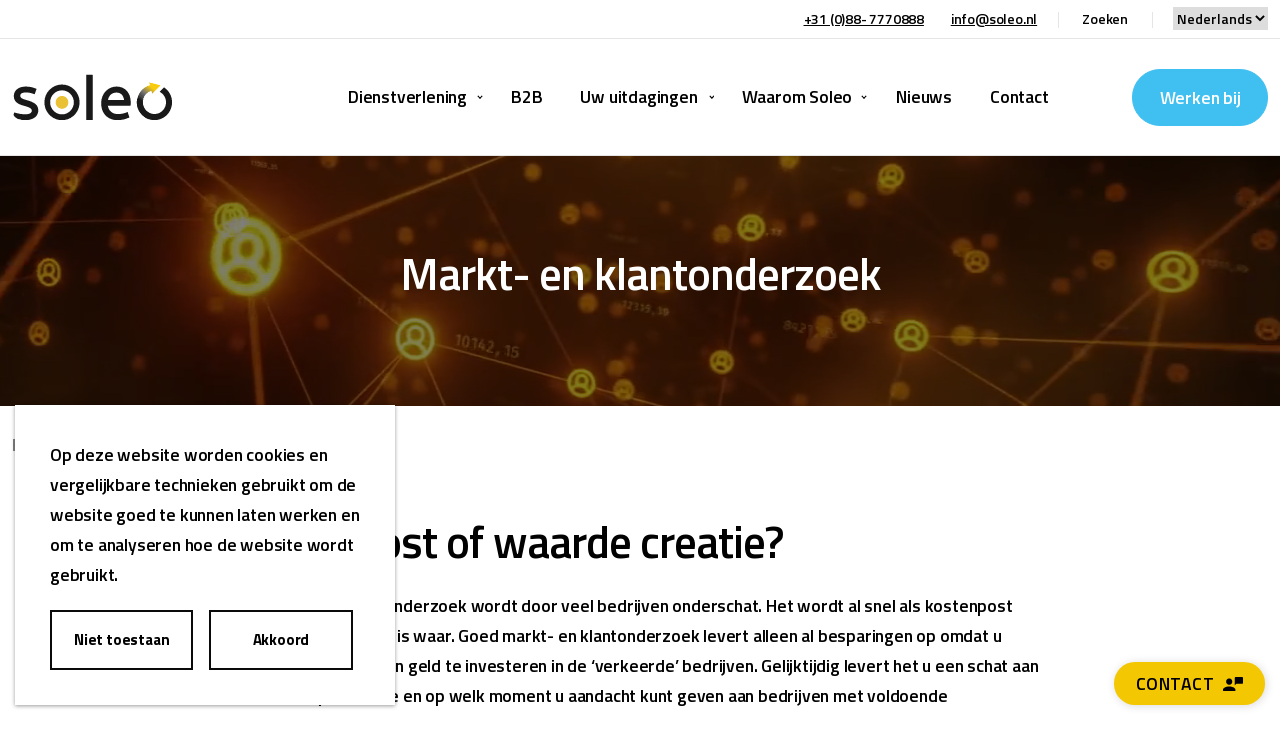

--- FILE ---
content_type: text/html; charset=UTF-8
request_url: https://www.soleo.nl/onderzoek
body_size: 17623
content:
<!doctype html>
<html lang="nl-NL">

<head>
    <meta charset="UTF-8">
    <meta name="viewport" content="width=device-width, initial-scale=1">
    <link rel="profile" href="https://gmpg.org/xfn/11">
    <meta name="google-site-verification" content="3Sg-v44rwzHi6btlU00n_ueFwKnZSyMkOZqhMKT_WJc" />
    <link rel="preconnect" href="https://fonts.gstatic.com" crossorigin>
	<script src="https://trigger.merkelijkheid.tools/s/soleo-nl.js"></script>
    <meta name='robots' content='index, follow, max-image-preview:large, max-snippet:-1, max-video-preview:-1' />
<link rel="alternate" hreflang="nl" href="https://www.soleo.nl/onderzoek" />
<link rel="alternate" hreflang="x-default" href="https://www.soleo.nl/onderzoek" />

	<!-- This site is optimized with the Yoast SEO plugin v26.5 - https://yoast.com/wordpress/plugins/seo/ -->
	<title>Onderzoek - Soleo</title>
<link data-rocket-preload as="style" href="https://fonts.googleapis.com/css2?family=Titillium+Web%3Aital%2Cwght%400%2C600%3B0%2C700%3B1%2C600&#038;display=swap" rel="preload">
<link href="https://fonts.googleapis.com/css2?family=Titillium+Web%3Aital%2Cwght%400%2C600%3B0%2C700%3B1%2C600&#038;display=swap" media="print" onload="this.media=&#039;all&#039;" rel="stylesheet">
<noscript><link rel="stylesheet" href="https://fonts.googleapis.com/css2?family=Titillium+Web%3Aital%2Cwght%400%2C600%3B0%2C700%3B1%2C600&#038;display=swap"></noscript>
	<meta name="description" content="Soleo is gespecialiseerd in kwalitatief en kwantitatief klantonderzoek. Ontdek de mogelijkheden voor uw organisatie voor KTO, KPO of NPS." />
	<link rel="canonical" href="https://www.soleo.nl/onderzoek" />
	<meta property="og:locale" content="nl_NL" />
	<meta property="og:type" content="article" />
	<meta property="og:title" content="Onderzoek - Soleo" />
	<meta property="og:description" content="Soleo is gespecialiseerd in kwalitatief en kwantitatief klantonderzoek. Ontdek de mogelijkheden voor uw organisatie voor KTO, KPO of NPS." />
	<meta property="og:url" content="https://www.soleo.nl/onderzoek" />
	<meta property="og:site_name" content="Soleo" />
	<meta property="article:modified_time" content="2023-02-09T10:42:12+00:00" />
	<meta name="twitter:card" content="summary_large_image" />
	<script type="application/ld+json" class="yoast-schema-graph">{"@context":"https://schema.org","@graph":[{"@type":"WebPage","@id":"https://www.soleo.nl/onderzoek","url":"https://www.soleo.nl/onderzoek","name":"Onderzoek - Soleo","isPartOf":{"@id":"https://www.soleo.nl/#website"},"datePublished":"2022-11-21T10:31:50+00:00","dateModified":"2023-02-09T10:42:12+00:00","description":"Soleo is gespecialiseerd in kwalitatief en kwantitatief klantonderzoek. Ontdek de mogelijkheden voor uw organisatie voor KTO, KPO of NPS.","breadcrumb":{"@id":"https://www.soleo.nl/onderzoek#breadcrumb"},"inLanguage":"nl-NL","potentialAction":[{"@type":"ReadAction","target":["https://www.soleo.nl/onderzoek"]}]},{"@type":"BreadcrumbList","@id":"https://www.soleo.nl/onderzoek#breadcrumb","itemListElement":[{"@type":"ListItem","position":1,"name":"Home","item":"https://www.soleo.nl/"},{"@type":"ListItem","position":2,"name":"Onderzoek"}]},{"@type":"WebSite","@id":"https://www.soleo.nl/#website","url":"https://www.soleo.nl/","name":"Soleo","description":"Magie in klantcontact","potentialAction":[{"@type":"SearchAction","target":{"@type":"EntryPoint","urlTemplate":"https://www.soleo.nl/?s={search_term_string}"},"query-input":{"@type":"PropertyValueSpecification","valueRequired":true,"valueName":"search_term_string"}}],"inLanguage":"nl-NL"}]}</script>
	<!-- / Yoast SEO plugin. -->


<link rel='dns-prefetch' href='//fonts.googleapis.com' />
<link href='https://fonts.gstatic.com' crossorigin rel='preconnect' />
<link rel="alternate" type="application/rss+xml" title="Soleo &raquo; feed" href="https://www.soleo.nl/feed" />
<link rel="alternate" title="oEmbed (JSON)" type="application/json+oembed" href="https://www.soleo.nl/wp-json/oembed/1.0/embed?url=https%3A%2F%2Fwww.soleo.nl%2Fonderzoek" />
<link rel="alternate" title="oEmbed (XML)" type="text/xml+oembed" href="https://www.soleo.nl/wp-json/oembed/1.0/embed?url=https%3A%2F%2Fwww.soleo.nl%2Fonderzoek&#038;format=xml" />
<style id='wp-img-auto-sizes-contain-inline-css' type='text/css'>
img:is([sizes=auto i],[sizes^="auto," i]){contain-intrinsic-size:3000px 1500px}
/*# sourceURL=wp-img-auto-sizes-contain-inline-css */
</style>
<style id='classic-theme-styles-inline-css' type='text/css'>
/*! This file is auto-generated */
.wp-block-button__link{color:#fff;background-color:#32373c;border-radius:9999px;box-shadow:none;text-decoration:none;padding:calc(.667em + 2px) calc(1.333em + 2px);font-size:1.125em}.wp-block-file__button{background:#32373c;color:#fff;text-decoration:none}
/*# sourceURL=/wp-includes/css/classic-themes.min.css */
</style>
<link data-minify="1" rel='stylesheet' id='merkelijkheid-bootstrap-css' href='https://www.soleo.nl/wp-content/cache/min/1/wp-content/themes/soleo/css/bootstrap/bootstrap.min.css?ver=1740201699' type='text/css' media='all' />
<link data-minify="1" rel='stylesheet' id='merkelijkheid-style-css' href='https://www.soleo.nl/wp-content/cache/min/1/wp-content/themes/soleo/style.css?ver=1645106644' type='text/css' media='all' />

<script type="text/javascript" src="https://www.soleo.nl/wp-includes/js/jquery/jquery.min.js?ver=3.7.1" id="jquery-core-js"></script>
<script type="text/javascript" src="https://www.soleo.nl/wp-includes/js/jquery/jquery-migrate.min.js?ver=3.4.1" id="jquery-migrate-js"></script>
<script type="text/javascript" id="wpml-xdomain-data-js-extra">
/* <![CDATA[ */
var wpml_xdomain_data = {"css_selector":"wpml-ls-item","ajax_url":"https://www.soleo.nl/wp-admin/admin-ajax.php","current_lang":"nl","_nonce":"29903635d8"};
//# sourceURL=wpml-xdomain-data-js-extra
/* ]]> */
</script>
<script data-minify="1" type="text/javascript" src="https://www.soleo.nl/wp-content/cache/min/1/wp-content/plugins/sitepress-multilingual-cms/res/js/xdomain-data.js?ver=1729863818" id="wpml-xdomain-data-js" defer="defer" data-wp-strategy="defer"></script>
<link rel="https://api.w.org/" href="https://www.soleo.nl/wp-json/" /><link rel="alternate" title="JSON" type="application/json" href="https://www.soleo.nl/wp-json/wp/v2/pages/20170" /><link rel='shortlink' href='https://www.soleo.nl/?p=20170' />
<meta name="generator" content="WPML ver:4.8.6 stt:37,4;" />
<link rel="icon" href="https://www.soleo.nl/wp-content/uploads/2021/08/soleo-icon-1-150x150.png" sizes="32x32" />
<link rel="icon" href="https://www.soleo.nl/wp-content/uploads/2021/08/soleo-icon-1.png" sizes="192x192" />
<link rel="apple-touch-icon" href="https://www.soleo.nl/wp-content/uploads/2021/08/soleo-icon-1.png" />
<meta name="msapplication-TileImage" content="https://www.soleo.nl/wp-content/uploads/2021/08/soleo-icon-1.png" />
<noscript><style id="rocket-lazyload-nojs-css">.rll-youtube-player, [data-lazy-src]{display:none !important;}</style></noscript><style id='global-styles-inline-css' type='text/css'>
:root{--wp--preset--aspect-ratio--square: 1;--wp--preset--aspect-ratio--4-3: 4/3;--wp--preset--aspect-ratio--3-4: 3/4;--wp--preset--aspect-ratio--3-2: 3/2;--wp--preset--aspect-ratio--2-3: 2/3;--wp--preset--aspect-ratio--16-9: 16/9;--wp--preset--aspect-ratio--9-16: 9/16;--wp--preset--color--black: #000000;--wp--preset--color--cyan-bluish-gray: #abb8c3;--wp--preset--color--white: #ffffff;--wp--preset--color--pale-pink: #f78da7;--wp--preset--color--vivid-red: #cf2e2e;--wp--preset--color--luminous-vivid-orange: #ff6900;--wp--preset--color--luminous-vivid-amber: #fcb900;--wp--preset--color--light-green-cyan: #7bdcb5;--wp--preset--color--vivid-green-cyan: #00d084;--wp--preset--color--pale-cyan-blue: #8ed1fc;--wp--preset--color--vivid-cyan-blue: #0693e3;--wp--preset--color--vivid-purple: #9b51e0;--wp--preset--gradient--vivid-cyan-blue-to-vivid-purple: linear-gradient(135deg,rgb(6,147,227) 0%,rgb(155,81,224) 100%);--wp--preset--gradient--light-green-cyan-to-vivid-green-cyan: linear-gradient(135deg,rgb(122,220,180) 0%,rgb(0,208,130) 100%);--wp--preset--gradient--luminous-vivid-amber-to-luminous-vivid-orange: linear-gradient(135deg,rgb(252,185,0) 0%,rgb(255,105,0) 100%);--wp--preset--gradient--luminous-vivid-orange-to-vivid-red: linear-gradient(135deg,rgb(255,105,0) 0%,rgb(207,46,46) 100%);--wp--preset--gradient--very-light-gray-to-cyan-bluish-gray: linear-gradient(135deg,rgb(238,238,238) 0%,rgb(169,184,195) 100%);--wp--preset--gradient--cool-to-warm-spectrum: linear-gradient(135deg,rgb(74,234,220) 0%,rgb(151,120,209) 20%,rgb(207,42,186) 40%,rgb(238,44,130) 60%,rgb(251,105,98) 80%,rgb(254,248,76) 100%);--wp--preset--gradient--blush-light-purple: linear-gradient(135deg,rgb(255,206,236) 0%,rgb(152,150,240) 100%);--wp--preset--gradient--blush-bordeaux: linear-gradient(135deg,rgb(254,205,165) 0%,rgb(254,45,45) 50%,rgb(107,0,62) 100%);--wp--preset--gradient--luminous-dusk: linear-gradient(135deg,rgb(255,203,112) 0%,rgb(199,81,192) 50%,rgb(65,88,208) 100%);--wp--preset--gradient--pale-ocean: linear-gradient(135deg,rgb(255,245,203) 0%,rgb(182,227,212) 50%,rgb(51,167,181) 100%);--wp--preset--gradient--electric-grass: linear-gradient(135deg,rgb(202,248,128) 0%,rgb(113,206,126) 100%);--wp--preset--gradient--midnight: linear-gradient(135deg,rgb(2,3,129) 0%,rgb(40,116,252) 100%);--wp--preset--font-size--small: 13px;--wp--preset--font-size--medium: 20px;--wp--preset--font-size--large: 36px;--wp--preset--font-size--x-large: 42px;--wp--preset--spacing--20: 0.44rem;--wp--preset--spacing--30: 0.67rem;--wp--preset--spacing--40: 1rem;--wp--preset--spacing--50: 1.5rem;--wp--preset--spacing--60: 2.25rem;--wp--preset--spacing--70: 3.38rem;--wp--preset--spacing--80: 5.06rem;--wp--preset--shadow--natural: 6px 6px 9px rgba(0, 0, 0, 0.2);--wp--preset--shadow--deep: 12px 12px 50px rgba(0, 0, 0, 0.4);--wp--preset--shadow--sharp: 6px 6px 0px rgba(0, 0, 0, 0.2);--wp--preset--shadow--outlined: 6px 6px 0px -3px rgb(255, 255, 255), 6px 6px rgb(0, 0, 0);--wp--preset--shadow--crisp: 6px 6px 0px rgb(0, 0, 0);}:where(.is-layout-flex){gap: 0.5em;}:where(.is-layout-grid){gap: 0.5em;}body .is-layout-flex{display: flex;}.is-layout-flex{flex-wrap: wrap;align-items: center;}.is-layout-flex > :is(*, div){margin: 0;}body .is-layout-grid{display: grid;}.is-layout-grid > :is(*, div){margin: 0;}:where(.wp-block-columns.is-layout-flex){gap: 2em;}:where(.wp-block-columns.is-layout-grid){gap: 2em;}:where(.wp-block-post-template.is-layout-flex){gap: 1.25em;}:where(.wp-block-post-template.is-layout-grid){gap: 1.25em;}.has-black-color{color: var(--wp--preset--color--black) !important;}.has-cyan-bluish-gray-color{color: var(--wp--preset--color--cyan-bluish-gray) !important;}.has-white-color{color: var(--wp--preset--color--white) !important;}.has-pale-pink-color{color: var(--wp--preset--color--pale-pink) !important;}.has-vivid-red-color{color: var(--wp--preset--color--vivid-red) !important;}.has-luminous-vivid-orange-color{color: var(--wp--preset--color--luminous-vivid-orange) !important;}.has-luminous-vivid-amber-color{color: var(--wp--preset--color--luminous-vivid-amber) !important;}.has-light-green-cyan-color{color: var(--wp--preset--color--light-green-cyan) !important;}.has-vivid-green-cyan-color{color: var(--wp--preset--color--vivid-green-cyan) !important;}.has-pale-cyan-blue-color{color: var(--wp--preset--color--pale-cyan-blue) !important;}.has-vivid-cyan-blue-color{color: var(--wp--preset--color--vivid-cyan-blue) !important;}.has-vivid-purple-color{color: var(--wp--preset--color--vivid-purple) !important;}.has-black-background-color{background-color: var(--wp--preset--color--black) !important;}.has-cyan-bluish-gray-background-color{background-color: var(--wp--preset--color--cyan-bluish-gray) !important;}.has-white-background-color{background-color: var(--wp--preset--color--white) !important;}.has-pale-pink-background-color{background-color: var(--wp--preset--color--pale-pink) !important;}.has-vivid-red-background-color{background-color: var(--wp--preset--color--vivid-red) !important;}.has-luminous-vivid-orange-background-color{background-color: var(--wp--preset--color--luminous-vivid-orange) !important;}.has-luminous-vivid-amber-background-color{background-color: var(--wp--preset--color--luminous-vivid-amber) !important;}.has-light-green-cyan-background-color{background-color: var(--wp--preset--color--light-green-cyan) !important;}.has-vivid-green-cyan-background-color{background-color: var(--wp--preset--color--vivid-green-cyan) !important;}.has-pale-cyan-blue-background-color{background-color: var(--wp--preset--color--pale-cyan-blue) !important;}.has-vivid-cyan-blue-background-color{background-color: var(--wp--preset--color--vivid-cyan-blue) !important;}.has-vivid-purple-background-color{background-color: var(--wp--preset--color--vivid-purple) !important;}.has-black-border-color{border-color: var(--wp--preset--color--black) !important;}.has-cyan-bluish-gray-border-color{border-color: var(--wp--preset--color--cyan-bluish-gray) !important;}.has-white-border-color{border-color: var(--wp--preset--color--white) !important;}.has-pale-pink-border-color{border-color: var(--wp--preset--color--pale-pink) !important;}.has-vivid-red-border-color{border-color: var(--wp--preset--color--vivid-red) !important;}.has-luminous-vivid-orange-border-color{border-color: var(--wp--preset--color--luminous-vivid-orange) !important;}.has-luminous-vivid-amber-border-color{border-color: var(--wp--preset--color--luminous-vivid-amber) !important;}.has-light-green-cyan-border-color{border-color: var(--wp--preset--color--light-green-cyan) !important;}.has-vivid-green-cyan-border-color{border-color: var(--wp--preset--color--vivid-green-cyan) !important;}.has-pale-cyan-blue-border-color{border-color: var(--wp--preset--color--pale-cyan-blue) !important;}.has-vivid-cyan-blue-border-color{border-color: var(--wp--preset--color--vivid-cyan-blue) !important;}.has-vivid-purple-border-color{border-color: var(--wp--preset--color--vivid-purple) !important;}.has-vivid-cyan-blue-to-vivid-purple-gradient-background{background: var(--wp--preset--gradient--vivid-cyan-blue-to-vivid-purple) !important;}.has-light-green-cyan-to-vivid-green-cyan-gradient-background{background: var(--wp--preset--gradient--light-green-cyan-to-vivid-green-cyan) !important;}.has-luminous-vivid-amber-to-luminous-vivid-orange-gradient-background{background: var(--wp--preset--gradient--luminous-vivid-amber-to-luminous-vivid-orange) !important;}.has-luminous-vivid-orange-to-vivid-red-gradient-background{background: var(--wp--preset--gradient--luminous-vivid-orange-to-vivid-red) !important;}.has-very-light-gray-to-cyan-bluish-gray-gradient-background{background: var(--wp--preset--gradient--very-light-gray-to-cyan-bluish-gray) !important;}.has-cool-to-warm-spectrum-gradient-background{background: var(--wp--preset--gradient--cool-to-warm-spectrum) !important;}.has-blush-light-purple-gradient-background{background: var(--wp--preset--gradient--blush-light-purple) !important;}.has-blush-bordeaux-gradient-background{background: var(--wp--preset--gradient--blush-bordeaux) !important;}.has-luminous-dusk-gradient-background{background: var(--wp--preset--gradient--luminous-dusk) !important;}.has-pale-ocean-gradient-background{background: var(--wp--preset--gradient--pale-ocean) !important;}.has-electric-grass-gradient-background{background: var(--wp--preset--gradient--electric-grass) !important;}.has-midnight-gradient-background{background: var(--wp--preset--gradient--midnight) !important;}.has-small-font-size{font-size: var(--wp--preset--font-size--small) !important;}.has-medium-font-size{font-size: var(--wp--preset--font-size--medium) !important;}.has-large-font-size{font-size: var(--wp--preset--font-size--large) !important;}.has-x-large-font-size{font-size: var(--wp--preset--font-size--x-large) !important;}
/*# sourceURL=global-styles-inline-css */
</style>
<link data-minify="1" rel='stylesheet' id='contact-form-7-css' href='https://www.soleo.nl/wp-content/cache/min/1/wp-content/plugins/contact-form-7/includes/css/styles.css?ver=1645106643' type='text/css' media='all' />
<meta name="generator" content="WP Rocket 3.19.4" data-wpr-features="wpr_minify_js wpr_lazyload_images wpr_image_dimensions wpr_minify_css wpr_preload_links wpr_desktop" /></head>

<body class="wp-singular page-template page-template-page-flex page-template-page-flex-php page page-id-20170 wp-theme-soleo">
            <header data-rocket-location-hash="a958a4e02512def1962799edcb763194">
            <div data-rocket-location-hash="172af447f825ea622f435e854125e7a1" class="header-wrapper">
            <section data-rocket-location-hash="d033e7b9244326a65dfd895f9b863864" id="top-bar" class="border-bottom">
                <div data-rocket-location-hash="68e122c6b23b4519e49c5a2a57b5f054" class="container">
                    <div data-rocket-location-hash="fd9b1d97801143354c11e609206a9ab8" class="row">
                        <div class="col-lg-6">
                                                    </div>
                        <div class="col-lg-6 text-end">
                                                        <a class="button me-2 me-md-4" href="tel:31887770888"
                                target="_blank">+31 (0)88- 7770888</a>
                                                                                    <a class="button me-2 me-md-0" href="mailto:info@soleo.nl"
                                target="_blank">info@soleo.nl</a>
                                                        <a class="zoeken_btn d-none d-md-inline-block" href="https://www.soleo.nl/zoeken">Zoeken</a>
                            <select class='dropdown_lang' onchange='if (this.value) window.location.href=this.value'><option class="nl" value="https://www.soleo.nl/onderzoek" selected><span class="flag"></span>Nederlands</option><option class="fr" value="https://soleo.be/"><span class="flag"></span>Français</option></select>                        </div>
                    </div>
                </div>
            </section>
            <section data-rocket-location-hash="41fbf32e519f394a2b76e3f6b35fc920" id="menu" class="border-bottom py-4 py-xl-0">
                <div data-rocket-location-hash="9977d61c3ff181bf93d694767789968e" class="container">
                    <div class="row">
                        <div class="col-10 col-md-3 d-flex align-items-center">
                            <a href="https://www.soleo.nl/" class="ms-0 me-auto">
                                <img width="160" height="47" alt="Soleo" src="https://www.soleo.nl/wp-content/themes/soleo/img/logo.svg">
                            </a>
                        </div>
                        <div class="col-2 col-md-9 d-flex align-items-center">
                            <div class="mobiel_menu d-block d-xl-none"></div>
                            <div id="menu_container" class="d-flex align-items-center w-100">
                            <button type="button" class="btn-close d-block d-xl-none" aria-label="Close"></button>
                                <ul id="menu-menu-1" class="nav" itemscope="" itemtype="http://www.schema.org/SiteNavigationElement"><li class="menu-item nav-item is-dropdown">
	<a itemprop="url" href="#" class="nav-link">
		<span itemprop="name">Dienstverlening</span>
	</a>
	<div class="dropdown-menu" aria-labelledby="navbarDropdown">
		<div class="row">
		<div class="col-12 col-xl-6 border-right">
				<div class="dropdown-item" data-dropdownr="0">
			<a itemprop="url" href="/commerce" class="nav-link">
				<span itemprop="name">Commerce</span>
			</a>
		</div>
				<div class="dropdown-item" data-dropdownr="1">
			<a itemprop="url" href="/service" class="nav-link">
				<span itemprop="name">Service</span>
			</a>
		</div>
				<div class="dropdown-item" data-dropdownr="2">
			<a itemprop="url" href="/digital" class="nav-link">
				<span itemprop="name">Digital</span>
			</a>
		</div>
				</div>
		<div class="col-md-6 d-none d-xl-flex">
			<div class="menu_item_info m-auto">
									<div class="menu_item_info_item menu_item_into_0">
						Voor al uw (in)directe sales, afspraken en leadgeneratie/kwalificatie					</div>
									<div class="menu_item_info_item menu_item_into_1">
						Voor de service die precies aansluit op uw wensen en de hoge verwachting van uw klanten					</div>
									<div class="menu_item_info_item menu_item_into_2">
						Chatbots en Robotic Process Automation voor betere en efficiëntere klantcontactprocessen					</div>
							</div>
		</div>
		</div>
	</div>
</li>
<li class="menu-item nav-item ">
	<a itemprop="url" href="https://www.soleo.nl/soleobusiness" class="nav-link">
		<span itemprop="name">B2B</span>
	</a>
</li>
<li class="menu-item nav-item is-dropdown">
	<a itemprop="url" href="#" class="nav-link">
		<span itemprop="name">Uw uitdagingen</span>
	</a>
	<div class="dropdown-menu" aria-labelledby="navbarDropdown">
		<div class="row">
		<div class="col-12 col-xl-6 border-right">
				<div class="dropdown-item" data-dropdownr="0">
			<a itemprop="url" href="/omzet-vergroten" class="nav-link">
				<span itemprop="name">Omzet vergroten</span>
			</a>
		</div>
				<div class="dropdown-item" data-dropdownr="1">
			<a itemprop="url" href="/kosten-verlagen" class="nav-link">
				<span itemprop="name">Kosten verlagen</span>
			</a>
		</div>
				<div class="dropdown-item" data-dropdownr="2">
			<a itemprop="url" href="/klantloyaliteit" class="nav-link">
				<span itemprop="name">Loyale klanten</span>
			</a>
		</div>
				</div>
		<div class="col-md-6 d-none d-xl-flex">
			<div class="menu_item_info m-auto">
									<div class="menu_item_info_item menu_item_into_0">
						U wilt inspelen op ontwikkelingen in uw markt, marktaandeel winnen of uw marktpositie verder versterken. Ontdek hoe klantcontact bijdraagt aan uw omzetgroei					</div>
									<div class="menu_item_info_item menu_item_into_1">
						U wilt efficiëntere klantcontacten zonder verlies van klantbeleving. Ontdek welke mogelijkheden er zijn om ook uw klantcontactprocessen te optimaliseren.					</div>
									<div class="menu_item_info_item menu_item_into_2">
						U wilt efficiëntere klantcontacten zonder verlies van klantbeleving. Ontdek welke mogelijkheden er zijn om ook uw klantcontactprocessen te optimaliseren.					</div>
							</div>
		</div>
		</div>
	</div>
</li>
<li class="menu-item nav-item is-dropdown">
	<a itemprop="url" href="#" class="nav-link">
		<span itemprop="name">Waarom Soleo</span>
	</a>
	<div class="dropdown-menu" aria-labelledby="navbarDropdown">
		<div class="row">
		<div class="col-12 col-xl-6 border-right">
				<div class="dropdown-item" data-dropdownr="0">
			<a itemprop="url" href="/ons-verhaal" class="nav-link">
				<span itemprop="name">Ons verhaal</span>
			</a>
		</div>
				<div class="dropdown-item" data-dropdownr="1">
			<a itemprop="url" href="/onze-medewerkers" class="nav-link">
				<span itemprop="name">Onze medewerkers</span>
			</a>
		</div>
				<div class="dropdown-item" data-dropdownr="2">
			<a itemprop="url" href="/onze-werkwijze" class="nav-link">
				<span itemprop="name">Onze werkwijze</span>
			</a>
		</div>
				</div>
		<div class="col-md-6 d-none d-xl-flex">
			<div class="menu_item_info m-auto">
									<div class="menu_item_info_item menu_item_into_0">
						U wilt efficiëntere klantcontacten zonder verlies van klantbeleving. Ontdek welke mogelijkheden er zijn om ook uw klantcontactprocessen te optimaliseren.					</div>
									<div class="menu_item_info_item menu_item_into_1">
						Het Soleo team bestaat uit enthousiaste en vakkundige medewerkers. Lees meer over ons team.
					</div>
									<div class="menu_item_info_item menu_item_into_2">
						Juist de gecombineerde inzet van mens en technologie zorgt voor de gewenste resultaten. Ontdek onze werkwijze.					</div>
							</div>
		</div>
		</div>
	</div>
</li>
<li class="menu-item nav-item ">
	<a itemprop="url" href="/ons-nieuws" class="nav-link">
		<span itemprop="name">Nieuws</span>
	</a>
</li>
<li class="menu-item nav-item ">
	<a itemprop="url" href="/contact" class="nav-link">
		<span itemprop="name">Contact</span>
	</a>
</li>
</ul>                                <a class="button btn btn-werkenbij btn-primary blauw me-0 ms-xl-auto mb-0 mb-xl-0 mt-auto mt-xl-0" href="https://werkenbij.soleo.nl" target="_blank">Werken bij</a>                            </div>
                        </div>
                    </div>
                </div>
            </section>
                        </div>
        </header>
        <div data-rocket-location-hash="7fb7a6d3d25e7151bb9b7fdd6e60fb24" id="page" class="site"><section id="header" class="klein" >
        <div data-rocket-location-hash="c3d9c96cc55129e752730e37ce1cce4d" class="vidcontainer">
        <video id="video1" autoplay="" loop="" muted="" playsinline="" preload="none" poster="https://www.soleo.nl/wp-content/themes/soleo/img/soleo-video-placeholder-squashed.jpg">
            <source src="https://www.soleo.nl/wp-content/themes/soleo/img/header-video.mp4" type="video/mp4">
            <source src="https://www.soleo.nl/wp-content/themes/soleo/img/header-video.webm" type="video/webm">
            <img width="2844" height="1598" src="data:image/svg+xml,%3Csvg%20xmlns='http://www.w3.org/2000/svg'%20viewBox='0%200%202844%201598'%3E%3C/svg%3E" alt="de Magie van klantcontact" data-lazy-src="https://www.soleo.nl/wp-content/themes/soleo/img/soleo-video-placeholder-squashed.jpg"><noscript><img width="2844" height="1598" src="https://www.soleo.nl/wp-content/themes/soleo/img/soleo-video-placeholder-squashed.jpg" alt="de Magie van klantcontact"></noscript>
        </video>
    </div>
        <div data-rocket-location-hash="c125cd3509b2f488c3fd47642ecc8333" class="container text-container h-100">
        <div class="row justify-content-center align-items-center h-100">
            <div class="col-md-10">
                                <h1 class="h2 mb-3 scroll_up_item">Markt- en klantonderzoek</h1>
                                <div class="scroll_up_item"></div>
            </div>
        </div>
    </div>
</section>
<div data-rocket-location-hash="93fbf2e016e38ac8b9322ca4896c75c0" id="breadcrumbs" class=""><div data-rocket-location-hash="aa06b7e65bd5406d514e3421941a432f" class="container pt-4"><span><span><a href="https://www.soleo.nl/">Home</a></span> » <span class="breadcrumb_last" aria-current="page">Onderzoek</span></span></div></div><section data-rocket-location-hash="875e57986423aa47972ab1fe1c8a8ab4" class="d-flex" id="spacer" style="height:4vw">
    </section><section data-rocket-location-hash="63e2eee715b7be0e963b16f8cfef6b00" id="content_flex">
    <div data-rocket-location-hash="504ea679be4187ce2c96ad18a3ea8a38" class="container">
        <div class="row justify-content-center">
            <div
                class="col-md-8">
                <div class="flexin">
                    <h2>Kostenpost of waarde creatie?</h2>
<p>De waarde van goed onderzoek wordt door veel bedrijven onderschat. Het wordt al snel als kostenpost gezien. Het tegendeel is waar. Goed markt- en klantonderzoek levert alleen al besparingen op omdat u ermee voorkomt tijd en geld te investeren in de &#8216;verkeerde&#8217; bedrijven. Gelijktijdig levert het u een schat aan informatie op over hoe en op welk moment u aandacht kunt geven aan bedrijven met voldoende omzetpotentie.</p>
<p>Soleo Business is gespecialiseerd in kwalitatief en kwantitatief onderzoek. In sommige gevallen is onderzoek te integreren in leadgeneratie of bij het maken van klantafspraken.</p>
                </div>
            </div>
                    </div>
    </div>
</section><section data-rocket-location-hash="bb415a5d9f59b7a9db5741cb8a504669" class="d-flex" id="spacer" style="height:2vw">
        <div data-rocket-location-hash="d913a3dea18ebee08def73a8b7adf135" class="container m-auto">
        <div class="row">
            <div class="col-md-12">
                <hr>
            </div>
        </div>
    </div>
    </section><section data-rocket-location-hash="80368b000754640ef48eb8e40aca9e30" id="afbeelding_tekst">
    <div data-rocket-location-hash="a59e01a12a501a18633c0de05e6fb13b" class="container">
        <div class="row justify-content-between">
            <div
                class="d-flex mb-5 mb-md-0 col-md-7 order-1 order-md-1">
                <div class="my-auto"><h3>Klanttevredenheidsonderzoek (KTO)</h3>
<p>Natuurlijk is het belangrijk te weten hoe uw klanten over u denken. En in welke mate u tegemoet komt aan hun wensen en behoeften. Met een kwalitatief onderzoek kunt u nog meer bereiken.</p>
<p>Tijdens een KTO kunnen we tevens uw USP&#8217;s toetsen en meer inzicht krijgen in uw concurrentiepositie. Soleo helpt u graag bij de opzet van uw onderzoek of kan uw onderzoek volledig uit handen nemen.<br />
Wist u trouwens dat de meeste onderzoeken zich al direct terugverdienen omdat we gedurende het onderzoek de koopsignalen herkennen en hierop kunnen inspelen?</p>
<button type="button" class="btn btn-primary " data-bs-toggle="modal" data-bs-target="#afspraak-maken-modal">Informatie over Klanttevredenheidsonderzoeken</button>
</div>
            </div>
            <div
                class="col-md-4  order-2 order-md-2">
                <div data-bg="https://www.soleo.nl/wp-content/uploads/2022/11/Soleo-Business-KTO-1024x898.jpg" class="afbeelding_tekst_afbeelding w-100 animate-image rocket-lazyload" style=""></div>
            </div>
        </div>
    </div>
</section><section data-rocket-location-hash="40ce35d340f07fb9b5d6c20ed73171a3" class="d-flex" id="spacer" style="height:2vw">
        <div data-rocket-location-hash="55e7839243fd9c9d7f8fba47990bf1d0" class="container m-auto">
        <div class="row">
            <div class="col-md-12">
                <hr>
            </div>
        </div>
    </div>
    </section><section data-rocket-location-hash="09057591de808193eaacb4c0da3f7be1" id="afbeelding_tekst">
    <div data-rocket-location-hash="deb9cbee272a7f60013116c13c06f746" class="container">
        <div class="row justify-content-between">
            <div
                class="d-flex mb-5 mb-md-0 col-md-7 order-1 order-md-2">
                <div class="my-auto"><h3>Klant potentieel onderzoek (KPO)</h3>
<p>Ken uw klant!<br />
Het is algemeen bekend dat het eenvoudiger is om uw product of dienst te verkopen aan een bestaande klant of oud-klant dan een een potentiële klant. Dat betekent ook dat u mogelijk &#8211; of zelfs waarschijnlijk &#8211; omzet bij bestaande klanten laat liggen. Maar hoeveel en bij welke klanten? Oftewel waar liggen uw kansen? Dat zoeken wij graag voor u uit met een klant potentieel onderzoek.</p>
<p>We onderzoeken op de eerste plaats of uw klant eenzelfde soort of aanvullende dienst of product bij een concurrent afneemt. Daarnaast onderzoek we in welke mate uw klanten op de hoogte zijn van uw gehele assortiment of portfolio. Tot slot identificeren we alle stakeholders bij uw klant en maken alle informatie voor uw inzichtelijk.</p>
</div>
            </div>
            <div
                class="col-md-4  order-2 order-md-1">
                <div data-bg="https://www.soleo.nl/wp-content/uploads/2022/11/Ontwerp-zonder-titel-57-1024x898.jpg" class="afbeelding_tekst_afbeelding w-100 animate-image rocket-lazyload" style=""></div>
            </div>
        </div>
    </div>
</section><section data-rocket-location-hash="cbba2bcd2d5bcbb3c1e70fab0f042905" class="d-flex" id="spacer" style="height:2vw">
    </section><section data-rocket-location-hash="7f9e0818803d46ce00f574a40671d64e" id="afbeelding_tekst">
    <div class="container">
        <div class="row justify-content-between">
            <div
                class="d-flex mb-5 mb-md-0 col-md-7 order-1 order-md-1">
                <div class="my-auto"><h3>Net promotor score (NPS)</h3>
<p>Kent u de NPS score van uw bedrijf, product of dienstverlening?<br />
Veel bedrijven zijn al tevreden wanneer ze door hun klanten met een 7 worden beoordeeld. Uit onderzoek blijkt echter dat alleen cijfers van een 9 of hoger ook een substantieel hogere klantloyaliteit tot gevolg hebben. En dat is waar het u natuurlijk om gaat.</p>
<p>Uit de NPS score blijkt onder andere welk percentage van uw klanten echt loyaal is en welke ogenschijnlijk tevreden klanten u wellicht eenvoudig inwisselen voor een andere leverancier. Soleo helpt u graag bij het opzetten en uitvoeren van een NPS onderzoek. We kunnen dit combineren met een Customer Effort onderzoek, indien dit bij uw product of dienstverlening past. Zelfs op kleinere schaal leveren deze onderzoeken al verbluffend veel informatie en goede resultaten op.</p>
</div>
            </div>
            <div
                class="col-md-4  order-2 order-md-2">
                <div data-bg="https://www.soleo.nl/wp-content/uploads/2022/05/B2B-2.jpg" class="afbeelding_tekst_afbeelding w-100 animate-image rocket-lazyload" style=""></div>
            </div>
        </div>
    </div>
</section><section data-rocket-location-hash="8042b2b135726288bbed6512cc292133" class="d-flex" id="spacer" style="height:2vw">
    </section><section data-rocket-location-hash="05fa4eb158753153787566c83ce419ca" id="content_flex">
    <div class="container">
        <div class="row justify-content-center">
            <div
                class="col-md-10">
                <div class="flexin">
                    <h3>Onderzoek uw samenwerking met Soleo</h3>
<p>Op het moment dat wij in uw opdracht starten met leadgeneratie of het maken van afspraken voor uw verkopers, adviseurs of inspecteurs, is dit vaak de beginfase van de customer journey van uw nieuwe klant. Juist in deze fase van de klantreis is het belangrijk te weten hoe dit contact wordt ervaren, zowel voor u als voor ons. Daarom biedt Soleo de mogelijkheid om gedurende iedere actie de tevredenheid over het gevoerde gesprek te laten meten. Dit kan bijvoorbeeld door een IVR (Interactive Voice Respons) waarmee de klant direct na het gesprek zijn tevredenheid kan uiten.</p>
<p>Het is ons doel om relevant te zijn in de beleving van uw (potentiële) klanten. Naast de bewuste -functionele &#8211; klantbeleving besteden we ook veel aandacht aan de onbewuste &#8211; emotionele &#8211; klantbeleving.</p>
                </div>
            </div>
                    </div>
    </div>
</section><section data-rocket-location-hash="9c7ebd4ce53515847bacf7fdc97c30f1" class="d-flex" id="spacer" style="height:2vw">
    </section><section data-rocket-location-hash="6ac9152ecd9f3cf53ceef8e6067576f0" id="cta" class="position-relative">
    <div data-bg="https://www.soleo.nl/wp-content/uploads/2023/01/Soleo-Business-2-1024x419.jpg" data-rocket-location-hash="ffb6571339997e6b53d02a6d6d8410a8" class="container-fluid py-5 py-md-0 d-flex justify-content-center align-items-center rocket-lazyload" style="">
            <div class="overlay"></div>
            <div class="text-center">
            <div class="w-100 h2 mb-5"><div class="inline-icon geel animatie-1"></div>Interesse in een vrijblijvend gesprek met één van onze adviseurs?</div>
            <div class=""><button type="button" class="btn btn-primary geel" data-bs-toggle="modal" data-bs-target="#afspraak-maken-modal">Maak een afspraak!</button></div>
        </div>
    </div>
</section></div><!-- #page -->

<div data-rocket-location-hash="88a0708c50af7dcde967a1c22ad24463" class="call_to_button">
<a href="#" class="contactbutton" data-bs-toggle="modal" data-bs-target="#ContactModal">Contact<img width="29" height="20" src="data:image/svg+xml,%3Csvg%20xmlns='http://www.w3.org/2000/svg'%20viewBox='0%200%2029%2020'%3E%3C/svg%3E" alt="Soleo Contact" data-lazy-src="https://www.soleo.nl/wp-content/themes/soleo/img/ctabtn.svg"><noscript><img width="29" height="20" src="https://www.soleo.nl/wp-content/themes/soleo/img/ctabtn.svg" alt="Soleo Contact"></noscript></a>
</div>
<!-- Vacature Modal fr-->
  <div data-rocket-location-hash="f668e6534deb17d7e3b44365fb83ff16" class="modal fade right" id="ContactModal" tabindex="-1" role="dialog" aria-labelledby="ContactModal" aria-hidden="true">
  <div data-rocket-location-hash="9a9c1f5fba128b681cabcd4f0667ea3f" class="modal-dialog contactpopup" role="document">
    <div data-rocket-location-hash="837b2201ba4ac1090ae83f8168c01c56" class="modal-content">
      <div class="modal-header">
        <span class="h3 modal-title" id="ContactModalLabel">Neem contact op</span>
        <button type="button" class="close" data-bs-dismiss="modal" aria-label="Close">
          <span aria-hidden="true">&times;</span>
        </button>
      </div>
      <div class="modal-body">
      
<div class="wpcf7 no-js" id="wpcf7-f10332-o1" lang="nl-NL" dir="ltr" data-wpcf7-id="10332">
<div class="screen-reader-response"><p role="status" aria-live="polite" aria-atomic="true"></p> <ul></ul></div>
<form action="/onderzoek#wpcf7-f10332-o1" method="post" class="wpcf7-form init" aria-label="Contactformulier" novalidate="novalidate" data-status="init">
<fieldset class="hidden-fields-container"><input type="hidden" name="_wpcf7" value="10332" /><input type="hidden" name="_wpcf7_version" value="6.1.4" /><input type="hidden" name="_wpcf7_locale" value="nl_NL" /><input type="hidden" name="_wpcf7_unit_tag" value="wpcf7-f10332-o1" /><input type="hidden" name="_wpcf7_container_post" value="0" /><input type="hidden" name="_wpcf7_posted_data_hash" value="" />
</fieldset>
<div class="row">
<div class="col-md-6"><span class="wpcf7-form-control-wrap" data-name="your-name"><input size="40" maxlength="400" class="wpcf7-form-control wpcf7-text wpcf7-validates-as-required form-control mb-3" aria-required="true" aria-invalid="false" placeholder="Naam" value="" type="text" name="your-name" /></span></div>
<div class="col-md-6"><span class="wpcf7-form-control-wrap" data-name="bedrijfsnaam"><input size="40" maxlength="400" class="wpcf7-form-control wpcf7-text form-control mb-3" aria-invalid="false" placeholder="Bedrijfsnaam" value="" type="text" name="bedrijfsnaam" /></span></div>
</div>
<div class="row">
<div class="col-md-6"><span class="wpcf7-form-control-wrap" data-name="telefoonnummer"><input size="40" maxlength="400" class="wpcf7-form-control wpcf7-text form-control mb-3" aria-invalid="false" placeholder="Telefoonnummer" value="" type="text" name="telefoonnummer" /></span></div>
<div class="col-md-6"><span class="wpcf7-form-control-wrap" data-name="email-243"><input size="40" maxlength="400" class="wpcf7-form-control wpcf7-email wpcf7-validates-as-required wpcf7-text wpcf7-validates-as-email form-control mb-3" aria-required="true" aria-invalid="false" placeholder="E-mailadres" value="" type="email" name="email-243" /></span><span class="wpcf7-form-control-wrap" data-name="destination-email"><input size="40" maxlength="400" class="wpcf7-form-control wpcf7-email wpcf7-validates-as-required wpcf7-text wpcf7-validates-as-email d-none" aria-required="true" aria-invalid="false" value="marketing@soleo.nl" type="email" name="destination-email" /></span></div>
</div>
<div class="row">
<div class="col-md-12">
<input class="wpcf7-form-control wpcf7-hidden" value="" type="hidden" name="merkelijkheidtools" />
<span class="wpcf7-form-control-wrap" data-name="opmerking"><textarea cols="40" rows="10" maxlength="2000" class="wpcf7-form-control wpcf7-textarea form-control mb-3" aria-invalid="false" placeholder="Uw bericht" name="opmerking"></textarea></span>
</div>
</div>
<div class="row">
<div class="col">
<input class="wpcf7-form-control wpcf7-submit has-spinner btn btn-primary" type="submit" value="Verzenden" />
</div>
</div><input type="text" name="AtdVM" value="" style="display: none !important;" /><div class="wpcf7-response-output" aria-hidden="true"></div>
</form>
</div>
      </div>
    </div>
  </div>
</div>  
<section data-rocket-location-hash="db035c2efb7c8eb004817bcd8ffb5e29" id="footer">
    <div data-rocket-location-hash="a2e085270a81250ff766ce756111e065" class="container py-5">
        <div class="row">
            <div class="col-md-5">
            <img class="mb-4 mb-md-5" width="190" height="54" alt="Klantcontact" src="https://www.soleo.nl/wp-content/themes/soleo/img/logo.svg">
            <div class="w-100 mb-4">Leeuwenbrug 91, 7411 TH Deventer</div>
            <div class="w-100 mb-1"><a class="text-link " href="tel:31887770888" target="_blank">+31 (0)88- 7770888</a></div>
            <div class="w-100 mb-4"><a class="text-link " href="mailto:info@soleo.nl" target="_blank">info@soleo.nl</a></div>
            <div class="w-100 mb-4 opacity-8"><p>Vanuit onze contactcenters werken ruim 750 medewerkers voor diverse opdrachtgevers in verschillende branches.</p>
<p>Al onze locaties bevatten zo’n 50 tot 75 werkplekken waardoor de sfeer familiair zakelijk is, onze opdrachtgevers altijd welkom zijn en de medewerkers zich snel thuis voelen.</p>
<p><span class="s1">Kvk nr. 71239294 | BTW nr. NL 858633899B01</span></p>
</div>
            <div class="w-100"><button type="button" class="btn btn-primary mb-3 mb-lg-0" data-bs-toggle="modal" data-bs-target="#locaties-modal">Locaties</button> <a class="button btn btn-primary btn-outline-primary ms-lg-3 mb-3 mb-lg-0" href="/contact" target="_self">Contact opnemen</a></div>
            </div>
            <div class="offset-md-2 col-md-5 d-none d-md-block">
                <div class="inline-spacer d-none d-md-block"></div>
            <div id="footer-menu" class="menu-footer-menu-container"><ul id="menu-footer-menu" class="nav" itemscope itemtype="http://www.schema.org/SiteNavigationElement"><li  id="menu-item-22239" class="menu-item menu-item-type-post_type menu-item-object-page menu-item-22239 nav-item"><a itemprop="url" href="https://www.soleo.nl/soleobusiness" class="nav-link"><span itemprop="name">B2B</span></a></li>
<li  id="menu-item-10497" class="menu-item menu-item-type-post_type menu-item-object-page menu-item-10497 nav-item"><a itemprop="url" href="https://www.soleo.nl/commerce" class="nav-link"><span itemprop="name">Commerce</span></a></li>
<li  id="menu-item-10496" class="menu-item menu-item-type-post_type menu-item-object-page menu-item-10496 nav-item"><a itemprop="url" href="https://www.soleo.nl/ons-verhaal" class="nav-link"><span itemprop="name">Ons verhaal</span></a></li>
<li  id="menu-item-10499" class="menu-item menu-item-type-post_type menu-item-object-page menu-item-10499 nav-item"><a itemprop="url" href="https://www.soleo.nl/onze-werkwijze" class="nav-link"><span itemprop="name">Onze werkwijze</span></a></li>
<li  id="menu-item-10495" class="menu-item menu-item-type-post_type menu-item-object-page menu-item-10495 nav-item"><a itemprop="url" href="https://www.soleo.nl/contact" class="nav-link"><span itemprop="name">Contact</span></a></li>
</ul></div>        <div class="mt-2 mt-md-5">
            <span class="d-inline-block me-3 line-right"><a class="text-link " href="https://www.soleo.nl/wp-content/uploads/2021/08/ALGEMENE-VOORWAARDEN-SOLEO-GROEP.pdf" target="_blank">Algemene Voorwaarden</a></span>
            <span class="d-inline-block me-3"><a class="text-link " href="/privacy" target="_self">Privacy Policy</a></span>
            <a class="d-block mt-2" href="https://www.linkedin.com/company/soleo-contact-centers/" target="_blank"><img width="24" height="24" alt="Soleo linkedin" src="data:image/svg+xml,%3Csvg%20xmlns='http://www.w3.org/2000/svg'%20viewBox='0%200%2024%2024'%3E%3C/svg%3E" data-lazy-src="https://www.soleo.nl/wp-content/themes/soleo/img/linkedin-box-fill.svg"><noscript><img width="24" height="24" alt="Soleo linkedin" src="https://www.soleo.nl/wp-content/themes/soleo/img/linkedin-box-fill.svg"></noscript></a>
        </div>
        </div>
        </div>
    </div>
</section>
<div data-rocket-location-hash="91f46ba1a9790fa26372e6aa8c11af99" class="container mb-3 small">
<span class="pe-2 me-2">Copyright Soleo Contact Centers B.V. © 2026 </span> <a href="https://www.google.com/intl/nl/policies/terms/" target="_blank" rel="nofollow" class="pe-2 me-2 text-dark text-decoration-none">beveiligd met reCAPTCHA</a> <a href="https://merkelijkheid.nl/positioneren" target="_blank" class="merkelijkheid">Positionering door</a>        
</div>
<!-- Modal: Friend van -->
<div data-rocket-location-hash="739cf5117e8fb6d84b99bd6e94d22dbe" class="modal fade right" id="friend-van-modal" tabindex="-1" aria-labelledby="friend-vanModalLabel" aria-hidden="true">
  <div data-rocket-location-hash="da7934b6324e459a09ff09613d3b161f" class="modal-dialog">
    <div data-rocket-location-hash="b83ee8b55a4d20824f2f1108b1ac6cc7" class="modal-content soleo-scroll">
      <div class="modal-body">
      <button type="button" class="btn-close" data-bs-dismiss="modal" aria-label="Close"></button>
        
<div class="wpcf7 no-js" id="wpcf7-f15575-o2" lang="nl-NL" dir="ltr" data-wpcf7-id="15575">
<div class="screen-reader-response"><p role="status" aria-live="polite" aria-atomic="true"></p> <ul></ul></div>
<form action="/onderzoek#wpcf7-f15575-o2" method="post" class="wpcf7-form init" aria-label="Contactformulier" novalidate="novalidate" data-status="init">
<fieldset class="hidden-fields-container"><input type="hidden" name="_wpcf7" value="15575" /><input type="hidden" name="_wpcf7_version" value="6.1.4" /><input type="hidden" name="_wpcf7_locale" value="nl_NL" /><input type="hidden" name="_wpcf7_unit_tag" value="wpcf7-f15575-o2" /><input type="hidden" name="_wpcf7_container_post" value="0" /><input type="hidden" name="_wpcf7_posted_data_hash" value="" />
</fieldset>
<div class="row">
<div class="col-md-6"><label class="form-label">Voornaam</label><span class="wpcf7-form-control-wrap" data-name="voornaam"><input size="40" maxlength="400" class="wpcf7-form-control wpcf7-text wpcf7-validates-as-required form-control mb-3" aria-required="true" aria-invalid="false" placeholder="Voornaam" value="" type="text" name="voornaam" /></span></div>
<div class="col-md-6"><label class="form-label">Achternaam</label><span class="wpcf7-form-control-wrap" data-name="achternaam"><input size="40" maxlength="400" class="wpcf7-form-control wpcf7-text wpcf7-validates-as-required form-control mb-3" aria-required="true" aria-invalid="false" placeholder="Achternaam" value="" type="text" name="achternaam" /></span></div>
</div>
<div class="row">
<div class="col-md-6"><label class="form-label">Telefoonnummer</label><span class="wpcf7-form-control-wrap" data-name="telefoonnummer"><input size="40" maxlength="400" class="wpcf7-form-control wpcf7-text form-control mb-3" aria-invalid="false" placeholder="Telefoonnummer" value="" type="text" name="telefoonnummer" /></span></div>
<div class="col-md-6"><label class="form-label">E-mailadres</label><span class="wpcf7-form-control-wrap" data-name="email-243"><input size="40" maxlength="400" class="wpcf7-form-control wpcf7-email wpcf7-validates-as-required wpcf7-text wpcf7-validates-as-email form-control mb-3" aria-required="true" aria-invalid="false" placeholder="E-mailadres" value="" type="email" name="email-243" /></span></div>
</div>
<div class="row">
<div class="col-md-12">
<label class="form-label">"Friend van"</label>
<span class="wpcf7-form-control-wrap" data-name="friend"><input size="40" maxlength="400" class="wpcf7-form-control wpcf7-text wpcf7-validates-as-required form-control mb-3" aria-required="true" aria-invalid="false" placeholder="“Friend” van" value="" type="text" name="friend" /></span>
<div class="mb-3">
<span class="wpcf7-form-control-wrap" data-name="acceptance-901"><span class="wpcf7-form-control wpcf7-acceptance"><span class="wpcf7-list-item"><label><input type="checkbox" name="acceptance-901" value="1" aria-invalid="false" /><span class="wpcf7-list-item-label">Toestemming om contact op te nemen</span></label></span></span></span>
</div>
</div>
</div>
<div class="row">
<div class="col">
<input class="wpcf7-form-control wpcf7-hidden" value="" type="hidden" name="merkelijkheidtools" />
<input class="wpcf7-form-control wpcf7-submit has-spinner btn btn-primary" type="submit" value="versturen" />
</div>
</div><input type="text" name="AtdVM" value="" style="display: none !important;" /><div class="wpcf7-response-output" aria-hidden="true"></div>
</form>
</div>

      </div>
    </div>
  </div>
</div>    
<!-- Modal: Locaties-FR -->
<div data-rocket-location-hash="fe9a032e71c326af6d9fb1fc57065455" class="modal fade right" id="locaties-fr-modal" tabindex="-1" aria-labelledby="locaties-frModalLabel" aria-hidden="true">
  <div data-rocket-location-hash="78ed3053b01a1f54d567d677a4a76965" class="modal-dialog">
    <div data-rocket-location-hash="00049225a513c0fbe96fb5f0d71068b7" class="modal-content soleo-scroll">
      <div class="modal-body">
      <button type="button" class="btn-close" data-bs-dismiss="modal" aria-label="Close"></button>
        <h3>Nos différents sites</h3>
<p>Soleo possède sites aux Pays-Bas en Belgique et  à Curaçao.</p>
<p>Depuis nos centres de contact, plus de 750 collaborateurs travaillent pour différents clients issus de différents secteurs.</p>
<p>Tous nos sites comptent entre 50 et 75 travailleurs ; nous sommes donc une entreprise à l’ambiance familiale. Nos clients sont toujours les bienvenus et nos collaborateurs se sentent rapidement à l’aise.</p>
<h4><strong>Almere</strong></h4>
<p>Rooseveltweg 15<br />
1314 SJ Almere<br />
+31 (0)36 751 70 00</p>
<hr />
<h4><strong>Arnhem</strong></h4>
<p>Groningensingel 1<br />
6835 EA  Arnhem<br />
+31 (0)26 750 85 08</p>
<hr />
<h4><strong>Den Bosch</strong></h4>
<p>Europalaan 22<br />
5232 BC &#8217;s Hertogenbosch<br />
+31 (0)88 777 08 88</p>
<hr />
<h4><strong>Deventer</strong></h4>
<p>Leeuwenbrug 91<br />
7411 TH Deventer<br />
+31 (0)88 777 08 88</p>
<hr />
<h4><strong>Nijmegen</strong></h4>
<p>Kerkenbos 10141<br />
6546 BJ  Nijmegen<br />
+31 (0)88 777 08 88</p>
<hr />
<h4><strong>Utrecht</strong></h4>
<p>Herenstraat 1b<br />
3512 KA  Utrecht<br />
+31 (0)30 850 79 00</p>
<hr />
<h4><strong>Velp<br />
</strong><strong>Soleo  Business<br />
</strong></h4>
<p>Markweg 9<br />
6883 JL  Velp<br />
+31 (0)31 369 61 00</p>
<hr />
<h4>Curacao</h4>
<p>Fokkerweg 26<br />
Willemstad Saliña<br />
+5999 888 90 45</p>
<hr />
<h4><strong>Gent</strong></h4>
<p>Martelaarslaan 21 bus701<br />
B) 9000 Gent<br />
+32 (0)92 611 600</p>
      </div>
    </div>
  </div>
</div>    
<!-- Modal: Afspraak Maken-French -->
<div data-rocket-location-hash="e5e7d76d45dca2423d7e1a84727aee40" class="modal fade right" id="nous-contacter-modal" tabindex="-1" aria-labelledby="nous-contacterModalLabel" aria-hidden="true">
  <div data-rocket-location-hash="b6c004a4353f9fa1a906ea4ee1d9c1b5" class="modal-dialog">
    <div data-rocket-location-hash="a4fe58d79c5da2bf5e5b36215d954bae" class="modal-content soleo-scroll">
      <div class="modal-body">
      <button type="button" class="btn-close" data-bs-dismiss="modal" aria-label="Close"></button>
        <h3 id="ContactModal-0i6h4gyzuALabel" class="modal-title">Nous contacter</h3>

<div class="wpcf7 no-js" id="wpcf7-f9825-o3" lang="nl-NL" dir="ltr" data-wpcf7-id="9825">
<div class="screen-reader-response"><p role="status" aria-live="polite" aria-atomic="true"></p> <ul></ul></div>
<form action="/onderzoek#wpcf7-f9825-o3" method="post" class="wpcf7-form init" aria-label="Contactformulier" novalidate="novalidate" data-status="init">
<fieldset class="hidden-fields-container"><input type="hidden" name="_wpcf7" value="9825" /><input type="hidden" name="_wpcf7_version" value="6.1.4" /><input type="hidden" name="_wpcf7_locale" value="nl_NL" /><input type="hidden" name="_wpcf7_unit_tag" value="wpcf7-f9825-o3" /><input type="hidden" name="_wpcf7_container_post" value="0" /><input type="hidden" name="_wpcf7_posted_data_hash" value="" />
</fieldset>
<span class="wpcf7-form-control-wrap" data-name="Naam"><input size="40" maxlength="400" class="wpcf7-form-control wpcf7-text wpcf7-validates-as-required form-control" aria-required="true" aria-invalid="false" placeholder="Prénom-Nom" value="" type="text" name="Naam" /></span>

<span class="wpcf7-form-control-wrap" data-name="Bedrijsnaam"><input size="40" maxlength="400" class="wpcf7-form-control wpcf7-text wpcf7-validates-as-required form-control" aria-required="true" aria-invalid="false" placeholder="Nom de la société" value="" type="text" name="Bedrijsnaam" /></span>

<span class="wpcf7-form-control-wrap" data-name="tel-179"><input size="40" maxlength="400" class="wpcf7-form-control wpcf7-tel wpcf7-text wpcf7-validates-as-tel form-control" aria-invalid="false" placeholder="Téléphone" value="" type="tel" name="tel-179" /></span>
<input class="wpcf7-form-control wpcf7-hidden" value="" type="hidden" name="merkelijkheidtools" />
<span class="wpcf7-form-control-wrap" data-name="email-894"><input size="40" maxlength="400" class="wpcf7-form-control wpcf7-email wpcf7-validates-as-required wpcf7-text wpcf7-validates-as-email form-control" aria-required="true" aria-invalid="false" placeholder="Adresse e-mail" value="" type="email" name="email-894" /></span>
<span class="wpcf7-form-control-wrap" data-name="textarea-421"><textarea cols="40" rows="10" maxlength="2000" class="wpcf7-form-control wpcf7-textarea wpcf7-validates-as-required form-control" aria-required="true" aria-invalid="false" placeholder="Question" name="textarea-421"></textarea></span>
<input class="wpcf7-form-control wpcf7-submit has-spinner btn btn-primary" type="submit" value="Verzenden" /><input type="text" name="AtdVM" value="" style="display: none !important;" /><div class="wpcf7-response-output" aria-hidden="true"></div>
</form>
</div>

      </div>
    </div>
  </div>
</div>    
<!-- Modal: Afspraak maken -->
<div data-rocket-location-hash="63b896930a88a0ebb14540e71bf3f4ec" class="modal fade right" id="afspraak-maken-modal" tabindex="-1" aria-labelledby="afspraak-makenModalLabel" aria-hidden="true">
  <div data-rocket-location-hash="03de5795ab4b570a8abeb18871bc074f" class="modal-dialog">
    <div data-rocket-location-hash="589a7dfb3ceea34594d1433217658130" class="modal-content soleo-scroll">
      <div class="modal-body">
      <button type="button" class="btn-close" data-bs-dismiss="modal" aria-label="Close"></button>
        <h3 id="ContactModal-0i6h4gyzuALabel" class="modal-title">Afspraak maken</h3>

<div class="wpcf7 no-js" id="wpcf7-f9356-o4" lang="nl-NL" dir="ltr" data-wpcf7-id="9356">
<div class="screen-reader-response"><p role="status" aria-live="polite" aria-atomic="true"></p> <ul></ul></div>
<form action="/onderzoek#wpcf7-f9356-o4" method="post" class="wpcf7-form init" aria-label="Contactformulier" novalidate="novalidate" data-status="init">
<fieldset class="hidden-fields-container"><input type="hidden" name="_wpcf7" value="9356" /><input type="hidden" name="_wpcf7_version" value="6.1.4" /><input type="hidden" name="_wpcf7_locale" value="nl_NL" /><input type="hidden" name="_wpcf7_unit_tag" value="wpcf7-f9356-o4" /><input type="hidden" name="_wpcf7_container_post" value="0" /><input type="hidden" name="_wpcf7_posted_data_hash" value="" />
</fieldset>
<span class="wpcf7-form-control-wrap" data-name="Naam"><input size="40" maxlength="400" class="wpcf7-form-control wpcf7-text wpcf7-validates-as-required form-control mb-3" aria-required="true" aria-invalid="false" placeholder="Uw naam" value="" type="text" name="Naam" /></span>
<span class="wpcf7-form-control-wrap" data-name="Bedrijsnaam"><input size="40" maxlength="400" class="wpcf7-form-control wpcf7-text wpcf7-validates-as-required form-control mb-3" aria-required="true" aria-invalid="false" placeholder="Bedrijfsnaam" value="" type="text" name="Bedrijsnaam" /></span>
<span class="wpcf7-form-control-wrap" data-name="tel-179"><input size="40" maxlength="400" class="wpcf7-form-control wpcf7-tel wpcf7-text wpcf7-validates-as-tel form-control mb-3" aria-invalid="false" placeholder="Telefoonnummer" value="" type="tel" name="tel-179" /></span>
<input class="wpcf7-form-control wpcf7-hidden" value="" type="hidden" name="merkelijkheidtools" />
<span class="wpcf7-form-control-wrap" data-name="email-833"><input size="40" maxlength="400" class="wpcf7-form-control wpcf7-email wpcf7-validates-as-required wpcf7-text wpcf7-validates-as-email form-control mb-3" aria-required="true" aria-invalid="false" placeholder="Uw e-mailadres" value="" type="email" name="email-833" /></span>
<span class="wpcf7-form-control-wrap" data-name="textarea-421"><textarea cols="40" rows="10" maxlength="2000" class="wpcf7-form-control wpcf7-textarea wpcf7-validates-as-required form-control mb-3" aria-required="true" aria-invalid="false" placeholder="Uw bericht" name="textarea-421"></textarea></span>
<input class="wpcf7-form-control wpcf7-submit has-spinner btn btn-primary" type="submit" value="Verzenden" /><input type="text" name="AtdVM" value="" style="display: none !important;" /><div class="wpcf7-response-output" aria-hidden="true"></div>
</form>
</div>

      </div>
    </div>
  </div>
</div>    
<!-- Modal: Locaties -->
<div data-rocket-location-hash="95edf5b2523a10af8fca833e6e59a72e" class="modal fade right" id="locaties-modal" tabindex="-1" aria-labelledby="locatiesModalLabel" aria-hidden="true">
  <div data-rocket-location-hash="f755852d87bfb74da5419a673b91b30e" class="modal-dialog">
    <div data-rocket-location-hash="d0431ca481565c44bafade1232e697d3" class="modal-content soleo-scroll">
      <div class="modal-body">
      <button type="button" class="btn-close" data-bs-dismiss="modal" aria-label="Close"></button>
        <h3>Onze locaties</h3>
<p>Soleo telt meerdere locaties in Nederland en België en één op Curaçao. Vanuit onze contactcenters werken ruim 750 medewerkers voor diverse opdrachtgevers in verschillende branches.</p>
<p>Al onze locaties bevatten zo’n 50 tot 75 werkplekken waardoor de sfeer familiair zakelijk is, onze opdrachtgevers altijd welkom zijn en de medewerkers zich snel thuis voelen.</p>
<h4><strong>Almere</strong></h4>
<p>Rooseveltweg 15<br />
1314 SJ Almere<br />
+31 (0)36 751 70 00</p>
<hr />
<h4><strong>Arnhem</strong></h4>
<p>Groningensingel 1<br />
6835 EA  Arnhem<br />
+31 (0)26 750 85 08</p>
<hr />
<h4><strong>Den Bosch</strong></h4>
<p>Europalaan 22<br />
5232 BC  Den Bosch<br />
+31 (0)88 778 01 00</p>
<hr />
<h4><strong>Deventer</strong></h4>
<p>Leeuwenbrug 91<br />
7411 TH Deventer<br />
+31 (0)88 777 08 88</p>
<hr />
<h4>Nijmegen</h4>
<p>Kerkenbos 10-141<br />
6546 BJ  Nijmegen<br />
+31 (0)88 778 01 00</p>
<hr />
<h4><strong>Utrecht</strong></h4>
<p>Herenstraat 1b<br />
3512 KA  Utrecht<br />
+31 (0)30 850 79 00</p>
<hr />
<h4><strong>Velp</strong></h4>
<p><strong>Soleo  Business<br />
</strong>Markweg 9<br />
6883 JL  Velp<br />
+31 (0)31 369 61 00</p>
<hr />
<h4>Curacao</h4>
<p>Fokkerweg 26<br />
Willemstad Saliña<br />
+5999 888 90 45</p>
<hr />
<h4><strong>Gent</strong></h4>
<p>Martelaarslaan 21 bus701<br />
B) 9000 Gent<br />
+32 (0)92 611 600</p>
      </div>
    </div>
  </div>
</div>    
<script type="speculationrules">
{"prefetch":[{"source":"document","where":{"and":[{"href_matches":"/*"},{"not":{"href_matches":["/wp-*.php","/wp-admin/*","/wp-content/uploads/*","/wp-content/*","/wp-content/plugins/*","/wp-content/themes/soleo/*","/*\\?(.+)"]}},{"not":{"selector_matches":"a[rel~=\"nofollow\"]"}},{"not":{"selector_matches":".no-prefetch, .no-prefetch a"}}]},"eagerness":"conservative"}]}
</script>

<script>
function merkelijkheidtools_get_parameter() {
  var vars = {};
  var parts = window.location.href.replace(/[?&]+([^=&]+)=([^&]*)/gi,
  function(m,key,value) {
    vars[key] = value;
  });
  return vars;
}

function merkelijkheid_reff(){
  var ref = document.referrer;

  if(localStorage.getItem("merkelijkheidtools-reff")){
	return localStorage.getItem("merkelijkheidtools-reff");
  }else{
  var http_referer = "";
  if(merkelijkheidtools_get_parameter()["m"]){
    //social media post
	  localStorage.setItem("merkelijkheidtools-reff", merkelijkheidtools_get_parameter()["m"]);
    return merkelijkheidtools_get_parameter()["m"];
  }else if(merkelijkheidtools_get_parameter()["gclid"]){
    //google ads
    // try to get keyword
    const queryString = window.location.search;
    const urlParams = new URLSearchParams(queryString);
    const keyword = urlParams.get('utm_term');
	  localStorage.setItem("merkelijkheidtools-reff", "Google ads: "+keyword);
    return "Google ads: "+keyword;
  }else if(ref){
	localStorage.setItem("merkelijkheidtools-reff", ref);
    return ref;
  }else if(http_referer){
    //zelf uitzoeken
	localStorage.setItem("merkelijkheidtools-reff", http_referer);
    return http_referer;
  }else{
	localStorage.setItem("merkelijkheidtools-reff", "Direct");
	return "Direct";
  }
  }
}

if(document.getElementsByName("merkelijkheidtools")){
  var merkelijkheidtools_cf7 = document.getElementsByName("merkelijkheidtools");
  for (var i = 0; i < merkelijkheidtools_cf7.length; i++) {
    merkelijkheidtools_cf7[i].value=merkelijkheid_reff();
  }
}

var merkelijkheidtools_gravity = document.getElementsByClassName('gfield merkelijkheidtools');
if (merkelijkheidtools_gravity.length > 0) {
  merkelijkheidtools_gravity[0].querySelector('input[type="text"]').value=merkelijkheid_reff();
}

if(document.getElementById("field_merkelijkheidtools")){
  var merkelijkheidtools_formidable = document.getElementById("field_merkelijkheidtools");
  merkelijkheidtools_formidable.value=merkelijkheid_reff();
}

</script>

<script type="text/javascript" id="rocket-browser-checker-js-after">
/* <![CDATA[ */
"use strict";var _createClass=function(){function defineProperties(target,props){for(var i=0;i<props.length;i++){var descriptor=props[i];descriptor.enumerable=descriptor.enumerable||!1,descriptor.configurable=!0,"value"in descriptor&&(descriptor.writable=!0),Object.defineProperty(target,descriptor.key,descriptor)}}return function(Constructor,protoProps,staticProps){return protoProps&&defineProperties(Constructor.prototype,protoProps),staticProps&&defineProperties(Constructor,staticProps),Constructor}}();function _classCallCheck(instance,Constructor){if(!(instance instanceof Constructor))throw new TypeError("Cannot call a class as a function")}var RocketBrowserCompatibilityChecker=function(){function RocketBrowserCompatibilityChecker(options){_classCallCheck(this,RocketBrowserCompatibilityChecker),this.passiveSupported=!1,this._checkPassiveOption(this),this.options=!!this.passiveSupported&&options}return _createClass(RocketBrowserCompatibilityChecker,[{key:"_checkPassiveOption",value:function(self){try{var options={get passive(){return!(self.passiveSupported=!0)}};window.addEventListener("test",null,options),window.removeEventListener("test",null,options)}catch(err){self.passiveSupported=!1}}},{key:"initRequestIdleCallback",value:function(){!1 in window&&(window.requestIdleCallback=function(cb){var start=Date.now();return setTimeout(function(){cb({didTimeout:!1,timeRemaining:function(){return Math.max(0,50-(Date.now()-start))}})},1)}),!1 in window&&(window.cancelIdleCallback=function(id){return clearTimeout(id)})}},{key:"isDataSaverModeOn",value:function(){return"connection"in navigator&&!0===navigator.connection.saveData}},{key:"supportsLinkPrefetch",value:function(){var elem=document.createElement("link");return elem.relList&&elem.relList.supports&&elem.relList.supports("prefetch")&&window.IntersectionObserver&&"isIntersecting"in IntersectionObserverEntry.prototype}},{key:"isSlowConnection",value:function(){return"connection"in navigator&&"effectiveType"in navigator.connection&&("2g"===navigator.connection.effectiveType||"slow-2g"===navigator.connection.effectiveType)}}]),RocketBrowserCompatibilityChecker}();
//# sourceURL=rocket-browser-checker-js-after
/* ]]> */
</script>
<script type="text/javascript" id="rocket-preload-links-js-extra">
/* <![CDATA[ */
var RocketPreloadLinksConfig = {"excludeUris":"/(?:.+/)?feed(?:/(?:.+/?)?)?$|/(?:.+/)?embed/|/(index.php/)?(.*)wp-json(/.*|$)|/refer/|/go/|/recommend/|/recommends/","usesTrailingSlash":"","imageExt":"jpg|jpeg|gif|png|tiff|bmp|webp|avif|pdf|doc|docx|xls|xlsx|php","fileExt":"jpg|jpeg|gif|png|tiff|bmp|webp|avif|pdf|doc|docx|xls|xlsx|php|html|htm","siteUrl":"https://www.soleo.nl","onHoverDelay":"100","rateThrottle":"3"};
//# sourceURL=rocket-preload-links-js-extra
/* ]]> */
</script>
<script type="text/javascript" id="rocket-preload-links-js-after">
/* <![CDATA[ */
(function() {
"use strict";var r="function"==typeof Symbol&&"symbol"==typeof Symbol.iterator?function(e){return typeof e}:function(e){return e&&"function"==typeof Symbol&&e.constructor===Symbol&&e!==Symbol.prototype?"symbol":typeof e},e=function(){function i(e,t){for(var n=0;n<t.length;n++){var i=t[n];i.enumerable=i.enumerable||!1,i.configurable=!0,"value"in i&&(i.writable=!0),Object.defineProperty(e,i.key,i)}}return function(e,t,n){return t&&i(e.prototype,t),n&&i(e,n),e}}();function i(e,t){if(!(e instanceof t))throw new TypeError("Cannot call a class as a function")}var t=function(){function n(e,t){i(this,n),this.browser=e,this.config=t,this.options=this.browser.options,this.prefetched=new Set,this.eventTime=null,this.threshold=1111,this.numOnHover=0}return e(n,[{key:"init",value:function(){!this.browser.supportsLinkPrefetch()||this.browser.isDataSaverModeOn()||this.browser.isSlowConnection()||(this.regex={excludeUris:RegExp(this.config.excludeUris,"i"),images:RegExp(".("+this.config.imageExt+")$","i"),fileExt:RegExp(".("+this.config.fileExt+")$","i")},this._initListeners(this))}},{key:"_initListeners",value:function(e){-1<this.config.onHoverDelay&&document.addEventListener("mouseover",e.listener.bind(e),e.listenerOptions),document.addEventListener("mousedown",e.listener.bind(e),e.listenerOptions),document.addEventListener("touchstart",e.listener.bind(e),e.listenerOptions)}},{key:"listener",value:function(e){var t=e.target.closest("a"),n=this._prepareUrl(t);if(null!==n)switch(e.type){case"mousedown":case"touchstart":this._addPrefetchLink(n);break;case"mouseover":this._earlyPrefetch(t,n,"mouseout")}}},{key:"_earlyPrefetch",value:function(t,e,n){var i=this,r=setTimeout(function(){if(r=null,0===i.numOnHover)setTimeout(function(){return i.numOnHover=0},1e3);else if(i.numOnHover>i.config.rateThrottle)return;i.numOnHover++,i._addPrefetchLink(e)},this.config.onHoverDelay);t.addEventListener(n,function e(){t.removeEventListener(n,e,{passive:!0}),null!==r&&(clearTimeout(r),r=null)},{passive:!0})}},{key:"_addPrefetchLink",value:function(i){return this.prefetched.add(i.href),new Promise(function(e,t){var n=document.createElement("link");n.rel="prefetch",n.href=i.href,n.onload=e,n.onerror=t,document.head.appendChild(n)}).catch(function(){})}},{key:"_prepareUrl",value:function(e){if(null===e||"object"!==(void 0===e?"undefined":r(e))||!1 in e||-1===["http:","https:"].indexOf(e.protocol))return null;var t=e.href.substring(0,this.config.siteUrl.length),n=this._getPathname(e.href,t),i={original:e.href,protocol:e.protocol,origin:t,pathname:n,href:t+n};return this._isLinkOk(i)?i:null}},{key:"_getPathname",value:function(e,t){var n=t?e.substring(this.config.siteUrl.length):e;return n.startsWith("/")||(n="/"+n),this._shouldAddTrailingSlash(n)?n+"/":n}},{key:"_shouldAddTrailingSlash",value:function(e){return this.config.usesTrailingSlash&&!e.endsWith("/")&&!this.regex.fileExt.test(e)}},{key:"_isLinkOk",value:function(e){return null!==e&&"object"===(void 0===e?"undefined":r(e))&&(!this.prefetched.has(e.href)&&e.origin===this.config.siteUrl&&-1===e.href.indexOf("?")&&-1===e.href.indexOf("#")&&!this.regex.excludeUris.test(e.href)&&!this.regex.images.test(e.href))}}],[{key:"run",value:function(){"undefined"!=typeof RocketPreloadLinksConfig&&new n(new RocketBrowserCompatibilityChecker({capture:!0,passive:!0}),RocketPreloadLinksConfig).init()}}]),n}();t.run();
}());

//# sourceURL=rocket-preload-links-js-after
/* ]]> */
</script>
<script type="text/javascript" src="https://www.soleo.nl/wp-content/themes/soleo/js/bootstrap/bootstrap.bundle.min.js" id="merkelijkheid-bootstrap-js"></script>
<script type="text/javascript" src="https://www.soleo.nl/wp-content/themes/soleo/js/flickity.pkgd.min.js" id="merkelijkheid-flickity-js"></script>
<script type="text/javascript" src="https://www.soleo.nl/wp-content/themes/soleo/js/gsap.min.js" id="merkelijkheid-gsap-js"></script>
<script type="text/javascript" src="https://www.soleo.nl/wp-content/themes/soleo/js/ScrollTrigger.min.js" id="merkelijkheid-ScrollTrigger-js"></script>
<script type="text/javascript" src="https://www.soleo.nl/wp-content/themes/soleo/js/customizer.js?ver=1.0.0" id="merkelijkheid-customizer-js"></script>
<script type="text/javascript" src="https://www.soleo.nl/wp-includes/js/dist/hooks.min.js?ver=dd5603f07f9220ed27f1" id="wp-hooks-js"></script>
<script type="text/javascript" src="https://www.soleo.nl/wp-includes/js/dist/i18n.min.js?ver=c26c3dc7bed366793375" id="wp-i18n-js"></script>
<script type="text/javascript" id="wp-i18n-js-after">
/* <![CDATA[ */
wp.i18n.setLocaleData( { 'text direction\u0004ltr': [ 'ltr' ] } );
//# sourceURL=wp-i18n-js-after
/* ]]> */
</script>
<script data-minify="1" type="text/javascript" src="https://www.soleo.nl/wp-content/cache/min/1/wp-content/plugins/contact-form-7/includes/swv/js/index.js?ver=1729863818" id="swv-js"></script>
<script type="text/javascript" id="contact-form-7-js-translations">
/* <![CDATA[ */
( function( domain, translations ) {
	var localeData = translations.locale_data[ domain ] || translations.locale_data.messages;
	localeData[""].domain = domain;
	wp.i18n.setLocaleData( localeData, domain );
} )( "contact-form-7", {"translation-revision-date":"2025-11-30 09:13:36+0000","generator":"GlotPress\/4.0.3","domain":"messages","locale_data":{"messages":{"":{"domain":"messages","plural-forms":"nplurals=2; plural=n != 1;","lang":"nl"},"This contact form is placed in the wrong place.":["Dit contactformulier staat op de verkeerde plek."],"Error:":["Fout:"]}},"comment":{"reference":"includes\/js\/index.js"}} );
//# sourceURL=contact-form-7-js-translations
/* ]]> */
</script>
<script type="text/javascript" id="contact-form-7-js-before">
/* <![CDATA[ */
var wpcf7 = {
    "api": {
        "root": "https:\/\/www.soleo.nl\/wp-json\/",
        "namespace": "contact-form-7\/v1"
    },
    "cached": 1
};
//# sourceURL=contact-form-7-js-before
/* ]]> */
</script>
<script data-minify="1" type="text/javascript" src="https://www.soleo.nl/wp-content/cache/min/1/wp-content/plugins/contact-form-7/includes/js/index.js?ver=1729863818" id="contact-form-7-js"></script>
<script type="text/javascript" id="zerospam-davidwalsh-js-extra">
/* <![CDATA[ */
var ZeroSpamDavidWalsh = {"key":"jNt1v","selectors":""};
//# sourceURL=zerospam-davidwalsh-js-extra
/* ]]> */
</script>
<script data-minify="1" type="text/javascript" src="https://www.soleo.nl/wp-content/cache/min/1/wp-content/plugins/zero-spam/modules/davidwalsh/assets/js/davidwalsh.js?ver=1729863818" id="zerospam-davidwalsh-js"></script>
<script type="text/javascript">jQuery(".wpcf7-form").ZeroSpamDavidWalsh();</script><script>window.lazyLoadOptions=[{elements_selector:"img[data-lazy-src],.rocket-lazyload",data_src:"lazy-src",data_srcset:"lazy-srcset",data_sizes:"lazy-sizes",class_loading:"lazyloading",class_loaded:"lazyloaded",threshold:300,callback_loaded:function(element){if(element.tagName==="IFRAME"&&element.dataset.rocketLazyload=="fitvidscompatible"){if(element.classList.contains("lazyloaded")){if(typeof window.jQuery!="undefined"){if(jQuery.fn.fitVids){jQuery(element).parent().fitVids()}}}}}},{elements_selector:".rocket-lazyload",data_src:"lazy-src",data_srcset:"lazy-srcset",data_sizes:"lazy-sizes",class_loading:"lazyloading",class_loaded:"lazyloaded",threshold:300,}];window.addEventListener('LazyLoad::Initialized',function(e){var lazyLoadInstance=e.detail.instance;if(window.MutationObserver){var observer=new MutationObserver(function(mutations){var image_count=0;var iframe_count=0;var rocketlazy_count=0;mutations.forEach(function(mutation){for(var i=0;i<mutation.addedNodes.length;i++){if(typeof mutation.addedNodes[i].getElementsByTagName!=='function'){continue}
if(typeof mutation.addedNodes[i].getElementsByClassName!=='function'){continue}
images=mutation.addedNodes[i].getElementsByTagName('img');is_image=mutation.addedNodes[i].tagName=="IMG";iframes=mutation.addedNodes[i].getElementsByTagName('iframe');is_iframe=mutation.addedNodes[i].tagName=="IFRAME";rocket_lazy=mutation.addedNodes[i].getElementsByClassName('rocket-lazyload');image_count+=images.length;iframe_count+=iframes.length;rocketlazy_count+=rocket_lazy.length;if(is_image){image_count+=1}
if(is_iframe){iframe_count+=1}}});if(image_count>0||iframe_count>0||rocketlazy_count>0){lazyLoadInstance.update()}});var b=document.getElementsByTagName("body")[0];var config={childList:!0,subtree:!0};observer.observe(b,config)}},!1)</script><script data-no-minify="1" async src="https://www.soleo.nl/wp-content/plugins/wp-rocket/assets/js/lazyload/17.8.3/lazyload.min.js"></script><script>var rocket_beacon_data = {"ajax_url":"https:\/\/www.soleo.nl\/wp-admin\/admin-ajax.php","nonce":"4cec8f6608","url":"https:\/\/www.soleo.nl\/onderzoek","is_mobile":false,"width_threshold":1600,"height_threshold":700,"delay":500,"debug":null,"status":{"atf":true,"lrc":true,"preconnect_external_domain":true},"elements":"img, video, picture, p, main, div, li, svg, section, header, span","lrc_threshold":1800,"preconnect_external_domain_elements":["link","script","iframe"],"preconnect_external_domain_exclusions":["static.cloudflareinsights.com","rel=\"profile\"","rel=\"preconnect\"","rel=\"dns-prefetch\"","rel=\"icon\""]}</script><script data-name="wpr-wpr-beacon" src='https://www.soleo.nl/wp-content/plugins/wp-rocket/assets/js/wpr-beacon.min.js' async></script></body>
</html>

<!-- This website is like a Rocket, isn't it? Performance optimized by WP Rocket. Learn more: https://wp-rocket.me - Debug: cached@1769072118 -->

--- FILE ---
content_type: text/css; charset=utf-8
request_url: https://www.soleo.nl/wp-content/cache/min/1/wp-content/themes/soleo/style.css?ver=1645106644
body_size: 5340
content:
/*!
Theme Name: Soleo
Theme URI: https://merkelijkheid.nl
Author: Jens
Author URI: https://merkelijkheid.nl
Description: Merkelijkheid only
Version: 1.0.0
License: GNU General Public License v2 or later
Text Domain: merkelijkheid
*/
:root{--grijs:#E5E5E5;--zwart:#010101;--geel:#F3C701;--donker_geel:#a78901;--blauw:#40C0F1;--border-radius:10px}html{-webkit-font-smoothing:antialiased;-moz-osx-font-smoothing:grayscale;text-rendering:optimizeLegibility}body{font-family:'Titillium Web',sans-serif;color:var(--zwart);letter-spacing:-.2px;font-weight:500;line-height:1.75}h1,.h1{font-weight:500;letter-spacing:clamp(-1px, -0.2vw, -3px);font-size:clamp(32px, 6vw, 75px);line-height:1.35}h2,.h2{font-weight:500;letter-spacing:clamp(-1px, -0.2vw, -3px);font-size:clamp(35px, 5vw, 45px);line-height:1.335;margin-bottom:1.25rem}h3,.h3{font-weight:400;letter-spacing:1px;font-size:calmp(20px,4vw,25px);line-height:1.2;margin-bottom:1.4rem}#cta h2,#cta .h2{letter-spacing:clamp(-1px, -0.2vw, -3px);font-size:clamp(35px, 5.5vw, 60px)}h3,.h3{letter-spacing:clamp(-0.5px, -0.15vw, -1px);font-size:clamp(25px, 4vw, 30px);margin-bottom:1.15rem}h4,.h4{letter-spacing:-.25px}.blauw{color:var(--blauw)}a,.text-link{text-underline-offset:1px}body.werkenbijp a:not(.nav-link,.btn){color:var(--blauw)}.text-link{cursor:pointer;text-decoration:underline;color:var(--geel)}p{margin-bottom:1.85rem}hr{background-color:var(--zwart);opacity:.1}img{max-width:100%;height:auto;border-radius:var(--border-radius)}.alignright{float:right;margin:0 0 0 1rem}.alignleft{float:left;margin:0 1rem 0 0}.header-wrapper.fixed{position:fixed;left:0;width:100%;top:0;z-index:9;background-color:#fff}.container{max-width:1440px}.nav{z-index:9}#main_menu_in .nav{justify-content:flex-end}#main_menu_in .nav .menu-item:last-of-type .nav-link{padding-right:0}.nav-link{color:var(--zwart);letter-spacing:-.2px}.nav-link:hover,.nav-link.active{color:var(--zwart);text-decoration:underline;text-decoration-thickness:1px;text-decoration-color:var(--geel);text-underline-offset:.4rem}.btn-primary.blauw,body.werkenbijp .btn-primary{color:#fff;background-color:var(--blauw);border-color:var(--blauw)}.btn-primary.blauw:hover,body.werkenbijp .btn-primary:hover{background-color:#65d3fd}.btn-check.blauw:focus+.btn-primary.blauw,.btn-primary.blauw:focus{box-shadow:0 0 0 .25rem rgb(64 192 241 / 35%)}.flickity-enabled{position:relative}.flickity-enabled:focus{outline:none}.flickity-viewport{overflow:hidden;position:relative;height:100%}.flickity-slider{position:absolute;width:100%;height:100%}.flickity-enabled.is-draggable{-webkit-tap-highlight-color:transparent;-webkit-user-select:none;-moz-user-select:none;-ms-user-select:none;user-select:none}.flickity-button{position:absolute;background:hsla(0,0%,100%,.75);border:none;color:var(--zwart)}.flickity-button:hover{background:#fff;cursor:pointer}.flickity-button:focus{outline:none;box-shadow:0 0 0 5px #19F}.flickity-button:active{opacity:.6}.flickity-button:disabled{opacity:.3;cursor:auto;pointer-events:none}.flickity-button-icon{fill:currentColor}.flickity-prev-next-button{top:50%;width:44px;height:44px;border-radius:50%;transform:translateY(-50%)}.flickity-prev-next-button.previous{left:10px}.flickity-prev-next-button.next{right:10px}.flickity-rtl .flickity-prev-next-button.previous{left:auto;right:10px}.flickity-rtl .flickity-prev-next-button.next{right:auto;left:10px}.flickity-prev-next-button .flickity-button-icon{position:absolute;left:20%;top:20%;width:60%;height:60%}.flickity-page-dots{position:absolute;width:100%;bottom:-25px;padding:0;margin:0;list-style:none;text-align:center;line-height:1}.flickity-rtl .flickity-page-dots{direction:rtl}.flickity-page-dots .dot{display:inline-block;width:10px;height:10px;margin:0 8px;background:#333;border-radius:50%;opacity:.25;cursor:pointer}.flickity-page-dots .dot.is-selected{opacity:1}.nieuws-cell{width:480px;max-width:100%;padding-right:15px;padding-left:15px;margin-top:0}#nieuws{overflow-x:hidden;padding:1em 0}#nieuws .container-fluid{max-width:1440px;margin:0 auto;overflow:visible}#nieuws .flickity-viewport{overflow:visible}#top-bar{font-size:.8em;padding:.5em 0}#top-bar a{color:#010101}#header{width:100%;padding-top:35%;min-height:250px;background-size:cover;background-position:center bottom;position:relative;overflow:hidden;background-color:#000;color:#fff}#header.klein{padding-top:0}#header.blog{min-height:400px;max-width:2000px;margin:0 auto 1em auto;border-bottom-right-radius:var(--border-radius);border-bottom-left-radius:var(--border-radius)}.form-control{line-height:2.25}textarea.form-control{max-height:200px}#header .text-container{margin:0 auto;position:absolute;z-index:2;left:0;right:0;top:0;bottom:0;text-align:center}#header .vidcontainer{position:absolute;background-color:#000;top:0;left:0;height:100%;width:100%;overflow:hidden}#header .vidcontainer video{opacity:.5;position:absolute;top:50%;left:50%;height:auto;width:auto;min-width:100%;min-height:100%;transform:translate(-50%,-50%);object-fit:cover}.inline-icon{width:44px;height:48px;background-position:center;background-size:cover;display:inline-block;margin:0 25px}.inline-icon.geel{background-image:url(../../../../../../themes/soleo/img/soleo-icon.svg)}.inline-icon.blauw{background-image:url(../../../../../../themes/soleo/img/soleo-icon-blauw.svg)}.inline-icon.animatie-1{animation-name:icon_ani;animation-delay:.5s;animation-duration:1s;transition-timing-function:ease-in-out;transition-timing-function:cubic-bezier(.42,0,.58,1)}#border_box .box{border:1px solid var(--grijs);border-radius:var(--border-radius);padding:5em 2vw 1.75vw 2vw}#border_box .box h3{margin-bottom:1.45rem}#border_box .box .btn{margin-top:1.45rem}#page ul{list-style:none;margin:0 0 2rem 0}#page ul li{display:block;position:relative;margin-bottom:1rem}#page ul:not(.dropdown-menu) li:before{content:"";position:absolute;left:-30px;width:18px;height:20px;background-image:url(../../../../../../themes/soleo/img/soleo-icon.svg);background-size:contain;background-repeat:no-repeat;top:5px}body.werkenbijp #page ul:not(.dropdown-menu) li:before{background-image:url(../../../../../../themes/soleo/img/soleo-icon-blauw.svg)}#page ul li:hover:before{animation-name:icon_ani;animation-duration:1s;transition-timing-function:ease-in-out;transition-timing-function:cubic-bezier(.42,0,.58,1)}.nieuws_box{border:1px solid var(--grijs);border-radius:var(--border-radius);min-height:475px;height:100%}.sidebar_box{border:1px solid var(--grijs);border-radius:var(--border-radius)}.sidebar_box .sidebar_box_in{padding:3em 2vw 1.75vw 2vw}.nieuws_box .nieuws_box_in{padding:3em 2vw 1.75vw 2vw}.nieuws_box .nieuws_box_img{background-position:center;background-size:cover;width:100%;padding-top:45%;border-top-left-radius:var(--border-radius);border-top-right-radius:var(--border-radius)}#cta{padding-top:clamp(400px, 40vw, 700px);color:#fff}#cta .container-fluid{top:0;height:100%;background-position:center;background-size:cover;position:absolute}#cta .text-center{z-index:2;max-width:70vw}#cta .overlay,#vacature_header_twee .overlay,#header .overlay{background-image:linear-gradient(180deg,rgba(13,23,36,0) 0%,#0D1724 100%);position:absolute;left:0;width:100%;height:100%;top:0}#footer a,#footer .text-link{color:var(--zwart);text-decoration:none}body.werkenbijp #footer a.button.btn.btn-primary{color:#fff}.opacity-8{opacity:.8}.btn-outline-primary{color:var(--zwart);border-color:var(--zwart);background-color:transparent}#menu-footer-menu.nav,#menu-footer-menu-fr.nav{flex-direction:column}#menu-footer-menu.nav li a,#menu-footer-menu-fr.nav li a{font-size:1.75em;line-height:1.5;padding-left:0}#menu-footer-menu.nav li a:hover,#menu-footer-menu-fr.nav li a:hover{text-decoration:underline}#footer .inline-spacer{height:90px}#footer .line-right{padding-right:1rem;position:relative}#footer .line-right:after{content:"|";right:-.25rem;position:absolute;top:0;opacity:.2}.afbeelding_tekst_afbeelding{padding-top:100%;border-radius:var(--border-radius);background-position:center;background-size:cover}.menu-item:hover .dropdown-menu,.menu-item.menu-open .dropdown-menu{display:block}.nav-item{line-height:100px}.fixed .nav-item{line-height:50px}.dropdown-menu{max-width:100%;width:600px;padding:calc(2em - .5rem) 2em;border:1px solid var(--grijs)}.dropdown-item{line-height:1.25;padding:0}.dropdown-item .nav-link{padding-left:0}.nav:hover li{opacity:.5;transition-duration:.5s}.nav li:hover{opacity:1}.nav-item{margin-right:6px}.nav-item.is-dropdown{background-image:url(../../../../../../themes/soleo/img/arrow_down.svg);background-size:6px;background-position:center right;margin-right:12px;background-repeat:no-repeat}.dropdown-item:hover,.dropdown-item:focus{background-color:transparent}.nav-item .border-right .dropdown-item{border-right:1px solid var(--geel)}.menu_item_info{opacity:.6;font-size:16px;color:#010101;letter-spacing:-.2px;line-height:1.2}.menu_item_info_item{display:none}.menu_item_info_item:first-of-type{display:block}.admin-bar #menu_container,.admin-bar .modal.right .btn-close{top:46px}#menu_container .btn-close{top:1em;right:1em;position:absolute}#menu_container.open{right:0;transition-duration:1s}.mobiel_menu{background-image:url(../../../../../../themes/soleo/img/menu.svg);width:24px;height:12px;margin:0 0 0 auto;cursor:pointer}.mobiel_menu:hover,.mobiel_menu:focus{opacity:.8}.modal.left .modal-dialog,.modal.right .modal-dialog{position:fixed;margin:auto;width:550px;max-width:100%;height:100vh;-webkit-transform:translate3d(0%,0,0);-ms-transform:translate3d(0%,0,0);-o-transform:translate3d(0%,0,0);transform:translate3d(0%,0,0)}.modal.left .modal-content,.modal.right .modal-content{height:100%;overflow-y:auto;border-radius:0}.modal.left .modal-body,.modal.right .modal-body{padding:2em}.modal-content{border:0}.modal.left.fade .modal-dialog{left:-320px;-webkit-transition:opacity 0.3s linear,left 0.3s ease-out;-moz-transition:opacity 0.3s linear,left 0.3s ease-out;-o-transition:opacity 0.3s linear,left 0.3s ease-out;transition:opacity 0.3s linear,left 0.3s ease-out}.modal.left.fade.in .modal-dialog{left:0}.modal.right.fade .modal-dialog{right:-320px;-webkit-transition:opacity 0.3s linear,right 0.3s ease-out;-moz-transition:opacity 0.3s linear,right 0.3s ease-out;-o-transition:opacity 0.3s linear,right 0.3s ease-out;transition:opacity 0.3s linear,right 0.3s ease-out}.modal-body .modal-title{margin-bottom:.5em}.modal.right.fade.show .modal-dialog{right:0}.modal.right .btn-close{position:absolute;right:15px;top:15px}.soleo-scroll::-webkit-scrollbar{width:8px;height:8px}.soleo-scroll::-webkit-scrollbar-thumb{background:#F3C701;border-radius:30px}.soleo-scroll::-webkit-scrollbar-thumb:hover{background:#DEBA09}.soleo-scroll::-webkit-scrollbar-track{background:#FDF4CC;box-shadow:inset 0 0 0 0 #F0F0F0}#breadcrumbs a{color:var(--zwart);text-decoration:none;opacity:.5}#breadcrumbs.text-dark a{color:var(--zwart)}#breadcrumbs a:hover{opacity:1}#breadcrumbs span.breadcrumb_last{opacity:1}body.home #breadcrumbs{display:none!important}.vacature_box{border:1px solid var(--grijs);border-radius:var(--border-radius);padding:2em;height:100%;background-color:#fff}#vacature_menu .dropdown-menu{width:auto;max-width:inherit;padding:0}#vacature_menu .dropdown-menu .dropdown-item{font-size:1.2em;min-width:250px}#vacature_menu .dropdown-menu li{margin-bottom:5px;padding:15px 15px 10px 15px}#vacature_menu .dropdown-menu li:hover,#vacature_menu .dropdown-menu li.active{background-color:var(--grijs)}#werkenbij-menu-container .dropdown-menu{width:100%;min-width:300px;-webkit-column-count:2;-moz-column-count:2;column-count:2;-webkit-column-gap:1em;-moz-column-gap:1em;column-gap:1em}#werkenbij-menu-container .dropdown-menu .dropdown-item{color:#000;font-size:1em;margin-bottom:.8em}@keyframes icon_ani{0%{transform:rotate(0deg)}100%{transform:rotate(360deg)}}#vacature_header_twee{background-size:cover;background-position:center;min-height:300px}#vacature_header_twee .headervacbox{background:#fff;padding:2em;max-width:400px;margin:5em auto 3em auto;border-radius:var(--border-radius);position:relative;z-index:2}.go_back_url{display:inline-block;background-image:url(../../../../../../themes/soleo/img/arrow_left.svg);padding:0 0 0 10px;background-size:5px;background-repeat:no-repeat;background-position:left center;opacity:.5;font-size:1em;color:var(--zwart);letter-spacing:-.2px;text-decoration:none}.go_back_url:hover{color:var(--zwart);opacity:1}.vacature_sidebar{position:relative}.vacature_sidebar_box{top:150px;position:sticky;border:1px solid var(--grijs);border-radius:var(--border-radius);padding:2em}.zoeken_btn{position:relative;padding:0 1.5em;margin:0 1.5em;text-decoration:none}.zoeken_btn:after{content:"";position:absolute;right:-.25em;top:5px;background:var(--grijs);width:1px;height:calc(100% - 8px)}.zoeken_btn:before{content:"";position:absolute;left:-.25em;top:5px;background:var(--grijs);width:1px;height:calc(100% - 8px)}.dropdown_lang{border:0}main#primary h1{line-height:1;margin-bottom:.75em}.social-icon{width:30px;height:30px}.social-icon img{width:100%}.social-icon:hover{opacity:.8}.sidebar_box_img{background-size:cover;width:100%;padding-top:45%;border-top-right-radius:var(--border-radius);border-top-left-radius:var(--border-radius)}#sidebar .meescrollen{position:sticky;top:150px}.btn-primary:hover{color:#fff}#werkenbij-menu{background-color:var(--blauw)}#werkenbij-menu .nav-item{line-height:2}#werkenbij-menu .nav-link{color:#fff}#werkenbij-menu .nav-link:last-of-type{padding-right:0}#werkenbij-menu .nav-item:last-of-type{margin-right:0}#vacatures{padding:6em 0;background-color:#f9f9f9}body.werkenbijp .form-control:focus{border-color:var(--blauw);box-shadow:0 0 0 .25rem rgb(64 192 241 / 36%)}#soleo_map .marker{background-image:url(../../../../../../themes/soleo/img/soleo_marker.svg)!important;background-size:cover;width:20px;height:20px;border-radius:50%}.call_to_button a{background-color:var(--geel);color:#000;display:inline-block;padding:.5em 1.25em;position:fixed;bottom:15px;right:15px;border-radius:2em;text-align:center;z-index:5;box-shadow:1px 1px 10px rgb(0 0 0 / 15%);text-decoration:none;line-height:25px;text-transform:uppercase;letter-spacing:.5px;display:flex;justify-content:space-between;align-items:center}.call_to_button a img{border-radius:0;width:20px;margin-left:.5em}.close{border:0;background:transparent;font-size:30px}.merkelijkheid{background-image:url("data:image/svg+xml,%3Csvg xmlns='http://www.w3.org/2000/svg' xmlns:xlink='http://www.w3.org/1999/xlink' width='30px' height='16px' viewBox='0 0 30 16' version='1.1'%3E%3Cg stroke='none' stroke-width='1' fill='none' fill-rule='evenodd'%3E%3Cg id='Artboard' transform='translate(-339.000000, -96.000000)' fill='%23393068' fill-rule='nonzero'%3E%3Cg id='logo-icon' transform='translate(339.000000, 96.000000)'%3E%3Cpath d='M8.14902319,0.440518771 C8.47638709,-0.199459892 9.29479684,-0.0794638925 9.54031976,0.400520104 C9.65391992,0.604095406 11.4582409,3.92455498 13.3644156,7.43403669 L13.7341978,8.11486529 C13.9984954,8.60149196 14.2627804,9.08812106 14.522861,9.56702781 C16.8745577,5.32541947 19.482659,0.61886925 19.6067597,0.400520104 C19.8932031,-0.119462559 20.7116129,-0.0794638925 20.9571358,0.400520104 C21.1617382,0.800506768 23.412365,4.92036941 23.494206,5.08036407 C23.6169675,5.36035474 23.6169675,5.7603414 23.494206,6.0003334 C23.405545,6.15199501 22.1762964,8.38087903 20.899023,10.6909351 L20.6039124,11.2245574 C19.620684,13.0020444 18.6587684,14.7367088 18.2154631,15.520016 L18.2154631,15.520016 L18.2154631,15.5600147 C18.1336221,15.7040099 18.0190448,15.7968068 17.903158,15.8563248 C17.8369486,15.8950035 17.6834968,15.970001 17.4379739,16 L17.4379739,16 L11.3408212,16 C10.8497754,16 10.6451729,15.5600147 10.6451729,15.5600147 L10.6451729,15.5600147 L8.735,11.955 L6.71680612,15.5600147 C6.71680612,15.5600147 6.58153178,15.8905822 6.18800643,15.9506853 L6.06207832,15.9600013 L6.06207832,15.9600013 L0.742414942,15.9600013 C0.128607629,15.9600013 -0.157835784,15.3200227 0.0876871412,14.8800373 C0.107746204,14.840823 1.36674736,12.5813827 2.64522147,10.2878316 L2.95180477,9.73784363 C4.17463853,7.54422656 5.32550955,5.48035074 5.32550955,5.48035074 L5.32550955,5.48035074 L5.33496545,5.50342886 C5.41659018,5.35736222 6.01426089,4.2877161 6.64346079,3.15837567 L6.88301934,2.72823502 C7.44093718,1.72605901 7.97542112,0.762932264 8.14902319,0.440518771 Z M27.2588909,10.0002 C27.3816523,10.2001934 28.9775513,13.1600947 29.8778021,14.80004 C30.205166,15.40002 29.8368816,15.9200027 29.2230743,15.9600013 C28.783179,15.970001 28.2665579,15.9750008 27.7281977,15.9768758 L27.4574606,15.9775615 L27.4574606,15.9775615 L26.6387845,15.9770147 C25.5529707,15.9740981 24.5268326,15.9636818 24.0002655,15.9607652 L23.7806494,15.9600013 L23.7806494,15.9600013 C23.2077626,15.9600013 22.9622397,15.3200227 23.1668421,14.8800373 C23.2896036,14.6400453 24.9264231,11.7601414 25.8675943,10.0401987 C26.3177197,9.28022404 27.0542884,9.68021071 27.2588909,10.0002 Z' id='Combined-Shape'/%3E%3C/g%3E%3C/g%3E%3C/g%3E%3C/svg%3E");padding:0 25px 0 0;background-size:18px;background-position:right center;background-repeat:no-repeat;text-decoration:none;color:#000;opacity:.7;font-weight:400}.merkelijkheid:hover{opacity:1;color:#000}.embed-responsive{position:relative;display:block;width:100%;padding:0;overflow:hidden;padding-top:56.25%}.embed-responsive::before{display:block;content:""}.embed-responsive .embed-responsive-item,.embed-responsive embed,.embed-responsive iframe,.embed-responsive object,.embed-responsive video{position:absolute;top:0;bottom:0;left:0;width:100%;height:100%;border:0}.grecaptcha-badge{display:none!important}@media (min-width:1200px){.pn-xl-4{margin-left:-1.5rem;margin-right:-1.5rem}}@media (max-width:1199px){#breadcrumbs a{color:#000}#menu_container{position:fixed;right:-100%;top:0;z-index:9;background:#fff;flex-direction:column;align-items:flex-start;padding:4em 2em 2em 2em;max-width:100%;width:450px;height:100vh;border-left:1px solid var(--grijs)}#menu_container .nav-item{line-height:2;font-size:1.5em}#menu .dropdown-menu,#menu .nav-item{position:relative;width:100%}.nav-item .border-right .dropdown-item{border-right:0}#menu_container .btn-werkenbij{width:100%}}@media (max-width:992px){#menu-footer-menu.nav li a,#menu-footer-menu-fr.nav li a{font-size:1em}}@media (max-width:768px){#cta .text-center{max-width:100%}#border_box .box{padding:4em 30px 30px 30px}#cta{padding:0;height:auto}#cta .container-fluid{position:relative}.inline-icon{display:block;margin:0 auto 15px auto}.vacature_menu_container{flex-direction:column}#afbeelding_tekst{overflow:hidden}}@media (max-width:576px){.nieuws-cell{width:80vw}.nieuws_box h4{min-height:auto}}

--- FILE ---
content_type: image/svg+xml
request_url: https://www.soleo.nl/wp-content/themes/soleo/img/ctabtn.svg
body_size: 220
content:
<svg width="29px" height="20px" viewBox="0 0 29 20" version="1.1" xmlns="http://www.w3.org/2000/svg" xmlns:xlink="http://www.w3.org/1999/xlink">
    <g id="Page-1" stroke="none" stroke-width="1" fill="none" fill-rule="evenodd">
        <g id="contactbutton" fill="#000000" fill-rule="nonzero">
            <path d="M9,11 C11.48625,11 13.5,8.98625 13.5,6.5 C13.5,4.01375 11.48625,2 9,2 C6.51375,2 4.5,4.01375 4.5,6.5 C4.5,8.98625 6.51375,11 9,11 Z M9,13.25 C5.99625,13.25 0,14.7575 0,17.75 L0,18.875 C0,19.49375 0.50625,20 1.125,20 L16.875,20 C17.49375,20 18,19.49375 18,18.875 L18,17.75 C18,14.7575 12.00375,13.25 9,13.25 Z" id="Mask"></path>
            <path d="M27.8,0 L18.2,0 C17.54,0 17,0.54 17,1.2 L17,8.4 C17,9.06 17.54,9.6 18.2,9.6 L26.6,9.6 L29,12 L29,1.2 C29,0.54 28.46,0 27.8,0 Z" id="Mask" transform="translate(23.000000, 6.000000) scale(-1, 1) translate(-23.000000, -6.000000) "></path>
        </g>
    </g>
</svg>

--- FILE ---
content_type: application/javascript
request_url: https://trigger.merkelijkheid.tools/s/soleo-nl.js
body_size: 2540
content:
const matomoID='13';var _paq=window._paq=window._paq||[];var urlParams=new URLSearchParams(window.location.search);if(urlParams.has('gclid')){_paq.push(['setCustomDimension',1,urlParams.get('gclid'),'visit']);}
_paq.push(['trackPageView']);_paq.push(['enableLinkTracking']);_paq.push([function(){const visitorId=this.getVisitorId();var visitorIdElement=document.getElementById('matomoVisitorId');if(visitorIdElement){visitorIdElement.value=visitorId;}
window.matomoVisitorId=visitorId;}]);(function(){var u="https://stats.merkelijkheid.tools/";_paq.push(['setTrackerUrl',u+'matomo.php']);_paq.push(['setSiteId',matomoID]);var d=document,g=d.createElement('script'),s=d.getElementsByTagName('script')[0];g.async=true;g.src=u+'matomo.js';s.parentNode.insertBefore(g,s);})();document.addEventListener('DOMContentLoaded',function(){document.addEventListener('wpcf7submit',function(event){if(event.detail.status==='mail_sent'){document.dispatchEvent(new CustomEvent('MerkelijkheidEventConversie',{detail:{type:'formSubmission',url:window.location.href}}));}});const substrings=['bedankt','thank-you','thankyou','thanks'];if(substrings.some(substring=>window.location.href.includes(substring))){document.dispatchEvent(new CustomEvent('MerkelijkheidEventConversie',{detail:{type:'thankYouPage',url:window.location.href}}));}
document.querySelectorAll('a[href^="mailto:"], a[href^="tel:"]').forEach(link=>{link.addEventListener('click',function(){document.dispatchEvent(new CustomEvent('MerkelijkheidEventContact',{detail:{type:this.getAttribute('href').startsWith('mailto:')?'email':'phone'}}));});});document.querySelectorAll('a[href$=".pdf"], a[href$=".docx"], a[href$=".zip"]').forEach(link=>{link.addEventListener('click',function(event){const url=new URL(this.href);const pathname=url.pathname;const filename=pathname.split('/').pop();document.dispatchEvent(new CustomEvent('MerkelijkheidEventDownload',{detail:{filename:filename}}));});});const platforms=['linkedin.com','instagram.com','facebook.com','vimeo.com','tiktok.com','youtube.com','tripadvisor.nl'];document.querySelectorAll('a').forEach(link=>{const href=link.getAttribute('href');if(href&&platforms.some(platform=>href.includes(platform))){link.addEventListener('click',function(){const match=href.match(/(linkedin|instagram|facebook|vimeo|tiktok|youtube)\.com|tripadvisor\.nl/);if(match){document.dispatchEvent(new CustomEvent('MerkelijkheidEventVerwijzing',{detail:{platform:match[1]}}));}});}});});document.addEventListener('MerkelijkheidEventConversie',function(e){console.log('Conversie Event Gedetecteerd:',e.detail);_paq.push(['trackEvent','Conversie',e.detail.type,e.detail.url]);});document.addEventListener('MerkelijkheidEventAankoop',function(e){console.log('Aankoop Event Gedetecteerd:',e.detail);_paq.push(['trackEvent','Aankoop',e.detail.orderId,e.detail.orderTotal]);});document.addEventListener('MerkelijkheidEventContact',function(e){console.log('Contact Event Gedetecteerd:',e.detail);_paq.push(['trackEvent','Contact','Klik',e.detail.type]);});document.addEventListener('MerkelijkheidEventDownload',function(e){console.log('Download Event Gedetecteerd:',e.detail);_paq.push(['trackEvent','Download','Klik',e.detail.filename]);});document.addEventListener('MerkelijkheidEventVerwijzing',function(e){var platform=capitalizeFirstLetter(e.detail.platform);console.log('Verwijzing Event Gedetecteerd:',platform);_paq.push(['trackEvent','Verwijzing','Klik',platform]);});document.addEventListener('DOMContentLoaded',function(){var currentLanguage=document.documentElement.lang;if(currentLanguage.startsWith('nl')){var text="Op deze website worden cookies en vergelijkbare technieken gebruikt om de website goed te kunnen laten werken en om te analyseren hoe de website wordt gebruikt.";var allow="Akkoord";var disallow="Niet toestaan";}else if(currentLanguage.startsWith('es')){var text="En este sitio web se utilizan cookies y técnicas similares para que el sitio funcione correctamente y para analizar cómo se utiliza el sitio.";var allow="De acuerdo";var disallow="No permitir";}else if(currentLanguage.startsWith('de')){var text="Auf dieser Website werden Cookies und ähnliche Techniken verwendet, damit die Website ordnungsgemäß funktioniert und zur Analyse der Nutzung der Website.";var allow="Einverstanden";var disallow="Nicht erlauben";}else if(currentLanguage.startsWith('fr')){var text="Sur ce site, des cookies et des techniques similaires sont utilisés pour que le site fonctionne correctement et pour analyser comment le site est utilisé.";var allow="D'accord";var disallow="Ne pas autoriser";}else{var text="On this website, cookies and similar technologies are used to make the website work properly and to analyze how the website is used.";var allow="Agreed";var disallow="Not allowed";}
var htmlCookie=`<style>#cookiepopupbox {background-color: #fff;color:#000;padding: 35px;position: fixed;bottom: 15px;left: 15px;max-width: 380px;z-index: 99999999;box-shadow: 0px 1px 4px rgba(0, 0, 0, 0.4);}#cookiepopupbox p{margin-bottom: 2em;color:#000;}#cookiepopupbox a{color:#000;text-decoration:underline;}#cookiepopupbox button{all: unset;background-color: transparent;color:#000;border: 2px solid #0a0a0a;margin-right:0.5em;width:50%;text-align:center;padding: 15px;font-size: 15px;font-weight: 700;}#cookiepopupbox button:hover,#cookiepopupbox button:focus{all:unset;background-color: #0a0a0a;color:#fff;border: 2px solid #0a0a0a;margin-right:0.5em;width:50%;text-align:center;padding: 15px;font-size: 15px;font-weight: 700;cursor:pointer;}</style><div id="cookiepopupbox" style="display:none;"><p style="margin-bottom: 20px;">${text}</p><div style="display:flex;justify:content-between"><button id="geencookies" style="margin-right:1rem;">${disallow}</button><button id="welcookies">${allow}</button></div></div>`;document.body.insertAdjacentHTML('beforeend',htmlCookie);});function merkelijkheid_cookies(){var cookiepopupbox=document.querySelector('#cookiepopupbox');if(!localStorage.getItem('cookie')){cookiepopupbox.style.display='block';}
var geencookies=document.querySelector('#geencookies');var welcookies=document.querySelector('#welcookies');geencookies.addEventListener('click',function(){cookiepopupbox.style.display='none';localStorage.setItem('cookie','geen');});welcookies.addEventListener('click',function(){cookiepopupbox.style.display='none';localStorage.setItem('cookie','wel');document.dispatchEvent(new CustomEvent('MerkelijkheidCookieBoxAccepted',{detail:{cookie:'accepted'}}));cookiepopupbox.style.display='none';});if(localStorage.getItem('cookie')==='wel'){document.dispatchEvent(new CustomEvent('MerkelijkheidCookieBoxAccepted',{detail:{cookie:'accepted'}}));cookiepopupbox.style.display='none';}
if(localStorage.getItem('cookie')==='geen'){cookiepopupbox.style.display='none';}}
window.addEventListener('load',function(event){merkelijkheid_cookies();});const GTMID='AW-11274152721';window.addEventListener('load',function(event){let gtmLoadCallbacks=[];function executeGtmCallbacks(){gtmLoadCallbacks.forEach(callback=>callback());gtmLoadCallbacks=[];}
function load_googleTagManager(GTMID){console.log('Google Tag Manager started');const googleTagManagerScript=document.createElement('script');googleTagManagerScript.type='text/javascript';googleTagManagerScript.innerHTML=`(function(w,d,s,l,i){w[l]=w[l]||[];w[l].push({'gtm.start': new Date().getTime(),event:'gtm.js'});var f=d.getElementsByTagName(s)[0], j=d.createElement(s),dl=l!='dataLayer'?'&l='+l:'';j.async=true;j.src= 'https://www.googletagmanager.com/gtm.js?id='+i+dl;f.parentNode.insertBefore(j,f); })(window,document,'script','dataLayer','${GTMID}');`;googleTagManagerScript.async=true;googleTagManagerScript.onload=executeGtmCallbacks;document.head.appendChild(googleTagManagerScript);}
document.addEventListener('MerkelijkheidCookieBoxAccepted',function(e){load_googleTagManager(GTMID);});if(localStorage.getItem('cookie')==='wel'){load_googleTagManager(GTMID);}});function capitalizeFirstLetter(string){return string.charAt(0).toUpperCase()+string.slice(1);}

--- FILE ---
content_type: application/javascript; charset=utf-8
request_url: https://www.soleo.nl/wp-content/themes/soleo/js/customizer.js?ver=1.0.0
body_size: 641
content:
/* global wp, jQuery */
/**
 * File customizer.js.
 *
 * Theme Customizer enhancements for a better user experience.
 *
 * Contains handlers to make Theme Customizer preview reload changes asynchronously.
 */

( function( $ ) {
  console.log("Website door: Merkelijkheid.nl");
  $(document).ready(function() {
    var maxHeight = 0;
    $("#nieuws .nieuws_box").each(function() {
      if ($(this).outerHeight() > maxHeight) {
        maxHeight = $(this).outerHeight();
      }
    }).height(maxHeight);
  });

  if ($("#header").length) {
    const tl_header_text = gsap.timeline(); 
    tl_header_text.set(".scroll_up_item", {yPercent: 60, opacity: 0})
    .to(".scroll_up_item", { delay: .25, duration: 1.5, ease: "power2.out", yPercent: 0, opacity: 1, stagger: 1});
  }

  $( ".dropdown-item" ).hover(
    function() {
      $(".menu_item_info_item").hide();
      var id = $( this ).data("dropdownr");
      $('.menu_item_into_'+id).show();
    }
  );
  $( ".is-dropdown" ).click(function() {
    $( this ).toggleClass( "menu-open" );
  });
  $( ".mobiel_menu" ).click(function() {
    $("#menu_container").toggleClass( "open" );
  });
  $( "#menu_container .btn-close" ).click(function() {
    $("#menu_container").removeClass( "open" );
  });
  $(window).bind('scroll', function () {
    $('header').height($('header').height());
    if ($(window).scrollTop() > $("#top-bar").outerHeight()) {
        $('.header-wrapper').addClass('fixed');
    } else {
        $('.header-wrapper').removeClass('fixed');
    }
});
document.addEventListener( 'wpcf7mailsent', function( event ) {
setInterval(function(){
  $('.modal').modal('hide');
}, 2000);
}, false );

function wrap(el, wrapper, addclass) {
  el.parentNode.insertBefore(wrapper, el);
  wrapper.classList.add(addclass);
  wrapper.appendChild(el);
}

var iframes = document.querySelectorAll('iframe[src*="vimeo.com"],iframe[data-lazy-src*="vimeo.com"],iframe[src*="youtube.com"],iframe[data-lazy-src*="youtube.com"]');
[].forEach.call(iframes, function(div) {
  wrap(div, document.createElement("div"),"embed-responsive");
});
}( jQuery ) );

--- FILE ---
content_type: image/svg+xml
request_url: https://www.soleo.nl/wp-content/themes/soleo/img/soleo-icon.svg
body_size: 1352
content:
<svg width="44" height="48" xmlns="http://www.w3.org/2000/svg"><path d="M43.999 25.366c0-.07-.003-.139-.004-.208l-.005-.269c-.002-.09-.003-.18-.007-.27-.155-4.684-1.702-9.135-4.474-12.871l-.068-.092a.2.2 0 00-.04-.039 22.04 22.04 0 00-5.156-4.95.353.353 0 00-.453.047l-4.954 5.095a.363.363 0 00-.1.307.36.36 0 00.183.267 14.442 14.442 0 014.513 3.945.174.174 0 00.026.045l.047.065a15.1 15.1 0 012.016 3.722l.016.042c.09.244.173.49.25.739l.02.059c.073.237.138.475.198.715.031.124.06.25.096.415l.01.044c.021.096.043.19.062.287l.064.399a15.051 15.051 0 01-1.022 8.558.244.244 0 00-.01.037.199.199 0 00-.02.036 14.909 14.909 0 01-3.147 4.602 14.38 14.38 0 01-.856.772l-.135.121c-.035.031-.07.062-.104.09-.205.164-.417.316-.638.474l-.26.186a6.58 6.58 0 01-.283.2 8.93 8.93 0 01-.389.234l-.295.173c-.19.113-.38.227-.575.328-.071.036-.145.07-.22.103l-.172.078c-.3.145-.61.294-.916.414l-.156.054c-1.665.632-3.42.95-5.173.931l-.15.004a13.77 13.77 0 01-1.017-.068l-.18-.014c-.078-.005-.16-.01-.238-.02-.217-.027-.434-.067-.652-.107l-.348-.061a8.441 8.441 0 01-.427-.081 7.748 7.748 0 01-.353-.095l-.288-.08a12.615 12.615 0 01-.757-.221c-.047-.016-.093-.035-.154-.06l-.145-.056c-.312-.115-.676-.25-1.04-.417a14.598 14.598 0 01-6.24-5.464.211.211 0 00-.022-.03.24.24 0 00-.021-.044c-.201-.319-.4-.67-.61-1.072l-.112-.22a14.893 14.893 0 01-.55-1.234 14.655 14.655 0 01-.412-1.246l-.065-.203c-.133-.48-.242-.974-.328-1.468a15.42 15.42 0 01-.18-1.484l-.006-.226a15.282 15.282 0 01-.027-1.28c.014-.431.042-.833.086-1.224l.114-.874.096-.466c.078-.386.162-.74.258-1.081 1.41-4.971 5.128-8.771 9.951-10.176l.849 3.235a.355.355 0 00.25.257.344.344 0 00.344-.095l9.95-10.231a.368.368 0 00-.16-.61L15.673.013a.348.348 0 00-.343.094.373.373 0 00-.091.352l.846 3.228a21.618 21.618 0 00-7.25 3.656l-.09.067c-.1.076-.196.156-.293.235l-.114.093a22.137 22.137 0 00-4.28 4.628l-.075.101c-.024.035-.045.07-.082.13-.538.8-1.018 1.614-1.425 2.419a22.989 22.989 0 00-2.009 5.79 23.466 23.466 0 00-.319 2.006l-.01.064a22.401 22.401 0 00-.076.884l-.007.097c-.02.287-.034.563-.043.826l-.003.059-.01.499c0 .128 0 .251.003.374l.003.229c.008.461.022.833.045 1.169.025.36.058.687.096 1.01l.017.173c.045.378.1.76.166 1.138.064.379.139.758.223 1.132l.04.161a20.597 20.597 0 00.786 2.67l.089.244a22.579 22.579 0 00.827 1.928c.08.166.166.327.252.488l.222.424c.022.045.045.09.069.134.08.146.165.29.249.434l.214.368c.124.205.254.407.384.607A22.152 22.152 0 009.3 43.86l.069.054c.06.043.12.084.181.125l.204.14a16.835 16.835 0 00.989.643l.139.088a22.633 22.633 0 001.103.617l.092.046c.204.105.407.208.613.307a22.455 22.455 0 00.868.39c.193.083.387.164.582.24l.163.062A21.29 21.29 0 0022.067 48c.088 0 .177 0 .266-.002l.157-.004c.31-.008.62-.021.93-.042l.051-.003a21.647 21.647 0 002.335-.285c1.97-.356 3.89-.991 5.71-1.89l.095-.046c.252-.126.502-.258.749-.394l.459-.252c.147-.085.291-.174.46-.28l.267-.164.264-.166c.092-.06.184-.124.276-.187l.07-.048c.143-.096.283-.196.424-.296l.358-.261c.224-.167.445-.34.664-.515l.09-.072c.216-.175.429-.355.638-.54l.036-.031.032-.03a22.228 22.228 0 002.484-2.588l.03-.037a20.2 20.2 0 00.484-.622l.13-.174c.147-.198.29-.4.455-.637l.076-.114a22.946 22.946 0 001.468-2.482 22.96 22.96 0 002.126-6.402l.014-.085.007-.043c.054-.322.102-.644.148-1.002l.007-.063c.034-.28.062-.56.087-.841l.017-.22c.018-.239.032-.48.043-.718l.018-.563.007-.279.001-.05-.001-.206z" fill="#F3C700" fill-rule="nonzero"/></svg>

--- FILE ---
content_type: image/svg+xml
request_url: https://www.soleo.nl/wp-content/themes/soleo/img/logo.svg
body_size: 3521
content:
<?xml version="1.0" encoding="UTF-8"?>
<svg version="1.1" viewBox="0 0 168 48" xmlns="http://www.w3.org/2000/svg" xmlns:xlink="http://www.w3.org/1999/xlink">
<defs>
<path id="a" d="m12.896 0.088c-0.075 0.075-0.104 0.186-0.077 0.288l0.712 2.646c-1.937 0.539-3.764 1.386-5.442 2.528-0.223 0.153-0.443 0.308-0.658 0.469l-0.075 0.054c-0.082 0.063-0.163 0.129-0.246 0.194l-0.095 0.077c-1.379 1.088-2.592 2.366-3.601 3.793l-0.063 0.083c-0.02 0.028-0.037 0.057-0.068 0.106-0.453 0.656-0.857 1.323-1.201 1.984-0.77 1.484-1.337 3.072-1.689 4.745-0.113 0.546-0.201 1.088-0.268 1.645l-7e-3 0.053c-0.018 0.163-0.034 0.325-0.05 0.507-6e-3 0.072-0.01 0.144-0.015 0.217l-6e-3 0.079c-0.017 0.235-0.028 0.461-0.036 0.677 0 0-2e-3 0.048-2e-3 0.049l-9e-3 0.408c0 0.106 1e-3 0.206 3e-3 0.307l1e-3 0.187c8e-3 0.379 0.019 0.683 0.039 0.959 0.021 0.295 0.049 0.563 0.081 0.828l0.014 0.142c0.037 0.31 0.084 0.623 0.139 0.932 0.055 0.311 0.117 0.622 0.188 0.928l0.033 0.133c0.062 0.262 0.126 0.524 0.2 0.783 0.132 0.462 0.278 0.91 0.463 1.406l0.074 0.198c0.139 0.364 0.298 0.738 0.485 1.141 0.068 0.147 0.138 0.294 0.21 0.441 0.068 0.136 0.14 0.267 0.213 0.399l0.186 0.349c0.019 0.036 0.038 0.073 0.059 0.109 0.067 0.12 0.138 0.237 0.208 0.356l0.181 0.301c0.105 0.17 0.214 0.334 0.322 0.498 1.259 1.899 2.84 3.531 4.725 4.866 0.018 0.016 0.037 0.03 0.057 0.044 0.051 0.035 0.101 0.069 0.152 0.103l0.172 0.114c0.075 0.053 0.15 0.103 0.228 0.152 0.198 0.131 0.399 0.254 0.603 0.376l0.117 0.071c0.251 0.148 0.505 0.287 0.787 0.435 1e-3 0 0.03 0.018 0.032 0.018 0.036 0.019 0.073 0.036 0.109 0.053l0.078 0.038c0.171 0.086 0.342 0.171 0.516 0.252 0.124 0.058 0.246 0.112 0.37 0.167 0.12 0.053 0.239 0.103 0.359 0.153 0.164 0.067 0.326 0.134 0.49 0.197l0.137 0.05 2.653-5.79c-0.038-0.014-0.076-0.029-0.128-0.049l-0.123-0.047c-0.261-0.093-0.568-0.205-0.874-0.342-1.436-0.645-2.716-1.542-3.804-2.665-0.537-0.557-1.023-1.166-1.445-1.814-6e-3 -8e-3 -0.011-0.016-0.019-0.023-4e-3 -0.013-0.011-0.026-0.017-0.037-0.17-0.261-0.338-0.549-0.513-0.879l-0.094-0.181c-0.184-0.36-0.335-0.69-0.462-1.01-0.122-0.307-0.228-0.619-0.348-1.021l-0.055-0.167c-0.111-0.394-0.203-0.798-0.274-1.203-0.071-0.401-0.123-0.813-0.153-1.217l-4e-3 -0.185c-0.024-0.405-0.032-0.739-0.023-1.05 0.011-0.353 0.035-0.682 0.072-1.004l0.097-0.715 0.08-0.383c0.065-0.316 0.137-0.606 0.217-0.886 1.186-4.074 4.313-7.189 8.371-8.341l0.712 2.651c0.028 0.105 0.108 0.184 0.212 0.212 0.106 0.028 0.212-2e-3 0.288-0.078l8.371-8.387c0.075-0.076 0.104-0.184 0.076-0.289-0.027-0.104-0.107-0.183-0.211-0.211l-11.447-3.055c-0.026-7e-3 -0.052-0.01-0.078-0.01-0.08 0-0.156 0.031-0.212 0.088"/>
<linearGradient id="c" x1="58.622%" x2="32.214%" y1="12.14%" y2="63.186%">
<stop stop-color="#F8CB0F" offset="0"/>
<stop stop-color="#727272" offset=".48548"/>
<stop stop-color="#4C4C4C" offset=".69965"/>
<stop stop-color="#4B4B4B" offset=".74119"/>
<stop stop-color="#1A1919" offset=".91036"/>
<stop stop-color="#1A1919" offset="1"/>
</linearGradient>
</defs>
<g fill="none" fill-rule="evenodd">
<g transform="translate(.46775 .8)">
<path d="m14.422 26.118c-5.293-1.366-6.225-2.577-6.225-4.617 0-1.961 2.157-3.179 5.628-3.179 2.972 0 5.629 0.491 8.614 1.594l0.587 0.217c0.074 0.027 0.157 0.024 0.229-0.01 0.073-0.034 0.128-0.094 0.155-0.169l1.825-5.08c0.055-0.152-0.023-0.323-0.175-0.381l-0.572-0.214c-2.862-1.08-6.135-2.079-10.663-2.079-7.314 0-12.421 4.001-12.421 9.73 0 5.361 3.179 8.349 10.974 10.313 6.988 1.747 7.93 3.468 7.93 4.921 0 3.133-3.859 3.791-7.095 3.791-3.364 0-6.97-0.577-10.431-1.67l-0.568-0.18c-0.152-0.049-0.317 0.033-0.371 0.184l-1.825 5.08c-0.028 0.077-0.023 0.159 0.012 0.232 0.037 0.073 0.099 0.127 0.177 0.153l0.61 0.197c4.362 1.41 8.533 2.125 12.396 2.125 8.566 0 13.889-3.892 13.889-10.157 0-5.428-3.555-8.456-12.68-10.801" fill="#1A1919"/>
<path d="m83.947 0h-6.257c-0.164 0-0.299 0.134-0.299 0.299v46.513c0 0.165 0.135 0.299 0.299 0.299h6.257c0.165 0 0.299-0.134 0.299-0.299v-46.513c0-0.165-0.134-0.299-0.299-0.299" fill="#1A1919"/>
<path d="m100.29 26.211c1.002-4.937 4.283-7.767 9.011-7.767 4.391 0 7.412 2.975 7.891 7.767h-16.902zm9.011-14.011c-7.831 0-16.155 6.112-16.155 17.439 0 10.429 6.885 17.437 17.133 17.437 4.081 0 7.719-0.758 11.794-2.457l0.527-0.219c0.142-0.059 0.217-0.22 0.169-0.368l-1.665-5.154c-0.025-0.079-0.083-0.144-0.157-0.179-0.075-0.035-0.162-0.037-0.239-7e-3l-0.617 0.251c-2.834 1.145-6.32 1.829-9.322 1.829-5.694 0-9.642-3.2-10.573-8.563h23.429c0.142 0 0.262-0.096 0.292-0.234l0.107-0.486c0.142-0.639 0.205-2.147 0.205-3.013 0-9.735-5.999-16.276-14.928-16.276z" fill="#1A1919"/>
<g id="d" transform="translate(33.522 10.1)">
<path d="m18.497 30.959c-6.871 0-12.461-5.59-12.461-12.461 0-6.872 5.59-12.462 12.461-12.462 6.872 0 12.462 5.59 12.462 12.462 0 6.871-5.59 12.461-12.462 12.461m0-30.959c-10.199 0-18.497 8.298-18.497 18.498 0 10.199 8.298 18.497 18.497 18.497 10.2 0 18.498-8.298 18.498-18.497 0-10.2-8.298-18.498-18.498-18.498" fill="#1A1919"/>
<path d="m25.143 18.498c0 3.67-2.976 6.646-6.646 6.646s-6.646-2.976-6.646-6.646 2.976-6.646 6.646-6.646 6.646 2.976 6.646 6.646" fill="#EAC134"/>
</g>
<g transform="translate(130.61 7.7)">
<path d="m0.3934 17.055c-0.113 0.546-0.202 1.089-0.268 1.644l-7e-3 0.054c-0.019 0.163-0.034 0.325-0.05 0.508-6e-3 0.071-0.011 0.144-0.016 0.216l-6e-3 0.079c-0.016 0.235-0.028 0.461-0.036 0.677 0 0-2e-3 0.048-2e-3 0.049l-8e-3 0.409c0 0.105 1e-3 0.206 2e-3 0.306l2e-3 0.188c7e-3 0.378 0.019 0.683 0.039 0.958 0.02 0.295 0.048 0.563 0.081 0.828l0.013 0.142c0.038 0.31 0.085 0.623 0.14 0.933s0.117 0.622 0.187 0.927l0.034 0.133c0.061 0.262 0.126 0.525 0.2 0.782 0.132 0.463 0.278 0.911 0.463 1.407l0.073 0.199c0.14 0.363 0.298 0.736 0.485 1.14 0.069 0.147 0.139 0.294 0.211 0.441 0.068 0.136 0.14 0.268 0.212 0.399l0.187 0.349c0.018 0.036 0.038 0.073 0.058 0.109 0.068 0.121 0.139 0.238 0.209 0.356l0.181 0.302c0.104 0.169 0.213 0.334 0.322 0.498 1.258 1.898 2.84 3.53 4.724 4.866 0.018 0.015 0.038 0.029 0.057 0.043 0.051 0.035 0.102 0.069 0.153 0.103l0.172 0.115c0.075 0.051 0.15 0.102 0.227 0.152 0.198 0.13 0.401 0.254 0.604 0.375l0.117 0.071c0.251 0.148 0.505 0.287 0.787 0.435 1e-3 1e-3 0.029 0.017 0.031 0.017 0.036 0.02 0.073 0.037 0.11 0.054l0.078 0.038c0.171 0.086 0.342 0.171 0.515 0.252 0.124 0.058 0.247 0.112 0.37 0.167 0.121 0.053 0.24 0.104 0.36 0.153 0.163 0.068 0.326 0.134 0.49 0.197l0.137 0.051c1.958 0.733 4.007 1.125 6.09 1.165 0.146 2e-3 0.294 4e-3 0.44 4e-3 0.075 0 0.15 0 0.226-1e-3l0.131-3e-3c0.26-6e-3 0.521-0.017 0.782-0.035l0.043-3e-3c0.679-0.044 1.34-0.124 1.965-0.233 1.656-0.291 3.271-0.812 4.802-1.55l0.079-0.037c0.212-0.103 0.422-0.211 0.63-0.322l0.387-0.207c0.124-0.069 0.245-0.143 0.388-0.23l0.224-0.134c0.075-0.045 0.149-0.09 0.222-0.136 0.077-0.05 0.155-0.102 0.231-0.153l0.06-0.04c0.12-0.079 0.238-0.161 0.356-0.242l0.302-0.215c0.189-0.136 0.374-0.278 0.558-0.421l0.075-0.06c0.183-0.144 0.361-0.291 0.537-0.441l0.03-0.027 0.028-0.023c0.754-0.652 1.457-1.365 2.089-2.123l0.025-0.03c0.14-0.167 0.274-0.337 0.408-0.51l0.11-0.142c0.123-0.163 0.244-0.328 0.382-0.522l0.064-0.094c0.468-0.673 0.883-1.358 1.234-2.034 0.854-1.644 1.455-3.404 1.788-5.247l0.013-0.071c0-2e-3 5e-3 -0.034 5e-3 -0.036 0.047-0.263 0.086-0.527 0.125-0.821l6e-3 -0.051c0.028-0.23 0.052-0.459 0.073-0.69l0.014-0.18c0.015-0.196 0.028-0.393 0.037-0.589l0.015-0.461c2e-3 -0.066 4e-3 -0.132 5e-3 -0.229 0-2e-3 1e-3 -0.038 1e-3 -0.04l-1e-3 -0.17c0-0.057-2e-3 -0.114-3e-3 -0.17l-5e-3 -0.221c-1e-3 -0.074-2e-3 -0.148-5e-3 -0.221-0.13-3.84-1.432-7.488-3.763-10.55l-0.058-0.076c-9e-3 -0.012-0.02-0.023-0.033-0.032-1.222-1.584-2.681-2.949-4.338-4.057-0.119-0.08-0.279-0.064-0.38 0.038l-4.168 4.176c-0.066 0.067-0.097 0.159-0.083 0.252 0.013 0.094 0.069 0.174 0.153 0.219 1.484 0.808 2.761 1.896 3.797 3.234 4e-3 0.013 0.012 0.026 0.021 0.037l0.04 0.053c0.567 0.745 1.05 1.558 1.435 2.417 0.089 0.2 0.172 0.403 0.26 0.633l0.014 0.035c0.076 0.2 0.146 0.403 0.211 0.606l0.017 0.049c0.06 0.193 0.115 0.389 0.166 0.585 0.026 0.102 0.049 0.205 0.081 0.341l8e-3 0.036c0.018 0.078 0.036 0.156 0.052 0.235l0.053 0.327c0.31 1.761 0.232 3.525-0.229 5.241-0.064 0.236-0.134 0.471-0.212 0.704-0.129 0.38-0.266 0.73-0.417 1.071-4e-3 9e-3 -8e-3 0.019-9e-3 0.03-7e-3 9e-3 -0.013 0.018-0.017 0.029-0.639 1.42-1.53 2.69-2.647 3.773-0.249 0.241-0.5 0.452-0.72 0.632l-0.114 0.1c-0.03 0.025-0.058 0.05-0.088 0.074-0.171 0.134-0.35 0.258-0.536 0.387l-0.219 0.153c-0.078 0.057-0.157 0.113-0.238 0.164-0.104 0.067-0.211 0.126-0.326 0.192l-0.25 0.141c-0.16 0.093-0.319 0.187-0.483 0.27-0.059 0.029-0.122 0.057-0.185 0.084l-0.145 0.064c-0.252 0.119-0.513 0.241-0.77 0.339l-0.13 0.044c-1.402 0.519-2.877 0.78-4.353 0.764l-0.126 3e-3c-0.281-5e-3 -0.566-0.03-0.854-0.056l-0.152-0.011c-0.066-4e-3 -0.135-8e-3 -0.201-0.016-0.183-0.023-0.365-0.056-0.549-0.089l-0.292-0.05c-0.12-0.019-0.241-0.04-0.359-0.066-0.092-0.021-0.183-0.046-0.297-0.077l-0.242-0.066c-0.213-0.056-0.426-0.112-0.638-0.181-0.039-0.013-0.077-0.029-0.129-0.048l-0.122-0.047c-0.262-0.094-0.568-0.205-0.874-0.342-1.436-0.646-2.717-1.543-3.805-2.666-0.537-0.557-1.023-1.166-1.444-1.814-6e-3 -8e-3 -0.012-0.016-0.019-0.023-4e-3 -0.013-0.011-0.025-0.018-0.037-0.169-0.261-0.337-0.549-0.513-0.879l-0.093-0.181c-0.184-0.359-0.335-0.69-0.462-1.01-0.122-0.307-0.229-0.62-0.348-1.021l-0.056-0.167c-0.11-0.393-0.203-0.799-0.274-1.203-0.07-0.401-0.122-0.813-0.151-1.217l-5e-3 -0.185c-0.025-0.405-0.033-0.739-0.024-1.05 0.012-0.353 0.035-0.682 0.072-1.003l0.097-0.716 0.08-0.382c0.066-0.317 0.137-0.607 0.217-0.887l-6.42-0.453z" fill="#1A1919"/>
<mask id="b" fill="white">
<use xlink:href="#a"/>
</mask>
<path d="m12.819 0.376 0.712 2.646c-1.937 0.539-3.764 1.386-5.442 2.528-0.223 0.153-0.443 0.308-0.658 0.469l-0.075 0.054c-0.082 0.063-0.163 0.129-0.246 0.194l-0.095 0.077c-1.379 1.088-2.592 2.366-3.601 3.793l-0.063 0.083c-0.02 0.028-0.037 0.057-0.068 0.106-0.453 0.656-0.857 1.323-1.201 1.984-0.77 1.484-1.337 3.072-1.689 4.745-0.113 0.546-0.201 1.088-0.268 1.645l-7e-3 0.053c-0.018 0.163-0.034 0.325-0.05 0.507-6e-3 0.072-0.01 0.144-0.015 0.217l-6e-3 0.079c-0.017 0.235-0.028 0.461-0.036 0.677 0 0-2e-3 0.048-2e-3 0.049l-9e-3 0.408c0 0.106 1e-3 0.206 3e-3 0.307l1e-3 0.187c8e-3 0.379 0.019 0.683 0.039 0.959 0.021 0.295 0.049 0.563 0.081 0.828l0.014 0.142c0.037 0.31 0.084 0.623 0.139 0.932 0.055 0.311 0.117 0.622 0.188 0.928l0.033 0.133c0.062 0.262 0.126 0.524 0.2 0.783 0.132 0.462 0.278 0.91 0.463 1.406l0.074 0.198c0.139 0.364 0.298 0.738 0.485 1.141 0.068 0.147 0.138 0.294 0.21 0.441 0.068 0.136 0.14 0.267 0.213 0.399l0.186 0.349c0.019 0.036 0.038 0.073 0.059 0.109 0.067 0.12 0.138 0.237 0.208 0.356l0.181 0.301c0.105 0.17 0.214 0.334 0.322 0.498 1.259 1.899 2.84 3.531 4.725 4.866 0.018 0.016 0.037 0.03 0.057 0.044 0.051 0.035 0.101 0.069 0.152 0.103l0.172 0.114c0.075 0.053 0.15 0.103 0.228 0.152 0.198 0.131 0.399 0.254 0.603 0.376l0.117 0.071c0.251 0.148 0.505 0.287 0.787 0.435 1e-3 0 0.03 0.018 0.032 0.018 0.036 0.019 0.073 0.036 0.109 0.053l0.078 0.038c0.171 0.086 0.342 0.171 0.516 0.252 0.124 0.058 0.246 0.112 0.37 0.167 0.12 0.053 0.239 0.103 0.359 0.153 0.164 0.067 0.326 0.134 0.49 0.197l0.137 0.05 2.653-5.79c-0.038-0.014-0.076-0.029-0.128-0.049l-0.123-0.047c-0.261-0.093-0.568-0.205-0.874-0.342-1.436-0.645-2.716-1.542-3.804-2.665-0.537-0.557-1.023-1.166-1.445-1.814-6e-3 -8e-3 -0.011-0.016-0.019-0.023-4e-3 -0.013-0.011-0.026-0.017-0.037-0.17-0.261-0.338-0.549-0.513-0.879l-0.094-0.181c-0.184-0.36-0.335-0.69-0.462-1.01-0.122-0.307-0.228-0.619-0.348-1.021l-0.055-0.167c-0.111-0.394-0.203-0.798-0.274-1.203-0.071-0.401-0.123-0.813-0.153-1.217l-4e-3 -0.185c-0.024-0.405-0.032-0.739-0.023-1.05 0.011-0.353 0.035-0.682 0.072-1.004l0.097-0.715 0.08-0.383c0.065-0.316 0.137-0.606 0.217-0.886 1.186-4.074 4.313-7.189 8.371-8.341l0.712 2.651c0.028 0.105 0.108 0.184 0.212 0.212 0.106 0.028 0.212-2e-3 0.288-0.078l8.371-8.387c0.075-0.076 0.104-0.184 0.076-0.289-0.027-0.104-0.107-0.183-0.211-0.211l-11.447-3.055c-0.026-7e-3 -0.052-0.01-0.078-0.01-0.08 0-0.156 0.031-0.212 0.088-0.075 0.075-0.104 0.186-0.077 0.288z" fill="url(#c)" mask="url(#b)"/>
</g>
</g>
</g>
</svg>


--- FILE ---
content_type: image/svg+xml
request_url: https://www.soleo.nl/wp-content/themes/soleo/img/menu.svg
body_size: 30
content:
<?xml version="1.0" encoding="UTF-8"?>
<svg width="24px" height="12px" viewBox="0 0 24 12" version="1.1" xmlns="http://www.w3.org/2000/svg" xmlns:xlink="http://www.w3.org/1999/xlink">
    <title>menu</title>
    <g id="375*812---Light" stroke="none" stroke-width="1" fill="none" fill-rule="evenodd">
        <g id="soleo_landing:scrolled_375*812" transform="translate(-319.000000, -38.000000)" fill="#010101">
            <g id="bar" transform="translate(319.000000, 38.000000)">
                <rect x="0" y="0" width="24" height="2"></rect>
                <rect x="0" y="5" width="24" height="2"></rect>
                <rect x="0" y="10" width="24" height="2"></rect>
            </g>
        </g>
    </g>
</svg>